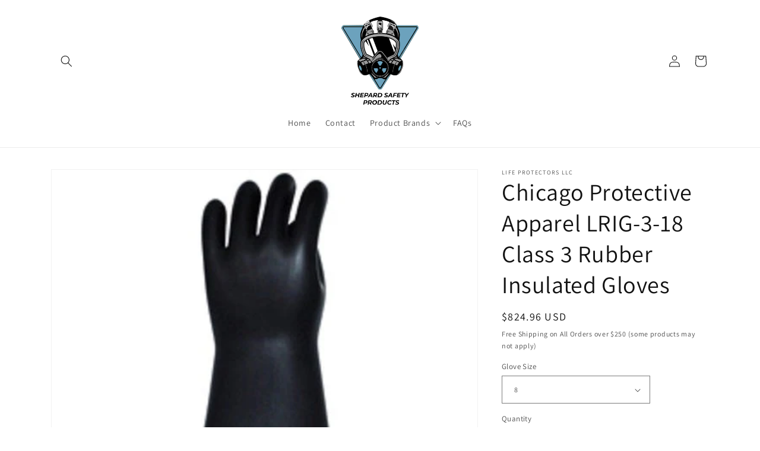

--- FILE ---
content_type: text/html; charset=utf-8
request_url: https://shepardsafetyproducts.com/products/chicago-protective-apparel-lrig-3-18-class-3-rubber-insulated-gloves
body_size: 34474
content:
<!doctype html>
<html class="no-js" lang="en">
  <head>
    <meta charset="utf-8">
    <meta http-equiv="X-UA-Compatible" content="IE=edge">
    <meta name="viewport" content="width=device-width,initial-scale=1">
    <meta name="theme-color" content="">
    <link rel="canonical" href="https://shepardsafetyproducts.com/products/chicago-protective-apparel-lrig-3-18-class-3-rubber-insulated-gloves">
    <link rel="preconnect" href="https://cdn.shopify.com" crossorigin><link rel="preconnect" href="https://fonts.shopifycdn.com" crossorigin><title>
      Chicago Protective Apparel LRIG-3-18 Class 3 Rubber Insulated Gloves
 &ndash; Shepard Safety Products</title>

    
      <meta name="description" content="Chicago Protective Apparel LRIG-3-18 Class 3 Rubber Insulated Gloves Available in black or in contrasting two-color combinations. Available in black or in contrasting two-color combinations. A straight cuff is standard on 14&quot;, 16&quot; and 18&quot; gloves. Proof Test Voltage AC/DC: 30,000/60,000 Max Use Voltage AC/DC (when worn with leather protectors): 26,500/39,750">
    

    

<meta property="og:site_name" content="Shepard Safety Products">
<meta property="og:url" content="https://shepardsafetyproducts.com/products/chicago-protective-apparel-lrig-3-18-class-3-rubber-insulated-gloves">
<meta property="og:title" content="Chicago Protective Apparel LRIG-3-18 Class 3 Rubber Insulated Gloves">
<meta property="og:type" content="product">
<meta property="og:description" content="Chicago Protective Apparel LRIG-3-18 Class 3 Rubber Insulated Gloves Available in black or in contrasting two-color combinations. Available in black or in contrasting two-color combinations. A straight cuff is standard on 14&quot;, 16&quot; and 18&quot; gloves. Proof Test Voltage AC/DC: 30,000/60,000 Max Use Voltage AC/DC (when worn with leather protectors): 26,500/39,750"><meta property="og:image" content="http://shepardsafetyproducts.com/cdn/shop/products/CPALRIG-3-16_17ca0101-fcc9-4966-8b1e-cc0e78a51ebb.jpg?v=1685000525">
  <meta property="og:image:secure_url" content="https://shepardsafetyproducts.com/cdn/shop/products/CPALRIG-3-16_17ca0101-fcc9-4966-8b1e-cc0e78a51ebb.jpg?v=1685000525">
  <meta property="og:image:width" content="500">
  <meta property="og:image:height" content="500"><meta property="og:price:amount" content="824.96">
  <meta property="og:price:currency" content="USD"><meta name="twitter:card" content="summary_large_image">
<meta name="twitter:title" content="Chicago Protective Apparel LRIG-3-18 Class 3 Rubber Insulated Gloves">
<meta name="twitter:description" content="Chicago Protective Apparel LRIG-3-18 Class 3 Rubber Insulated Gloves Available in black or in contrasting two-color combinations. Available in black or in contrasting two-color combinations. A straight cuff is standard on 14&quot;, 16&quot; and 18&quot; gloves. Proof Test Voltage AC/DC: 30,000/60,000 Max Use Voltage AC/DC (when worn with leather protectors): 26,500/39,750">


    <script src="//shepardsafetyproducts.com/cdn/shop/t/1/assets/global.js?v=149496944046504657681669801221" defer="defer"></script>
    <script>window.performance && window.performance.mark && window.performance.mark('shopify.content_for_header.start');</script><meta name="google-site-verification" content="jCLStFWFh6sDUd9Grfo1Ok2hdILwi_oJvyO5lewScUw">
<meta id="shopify-digital-wallet" name="shopify-digital-wallet" content="/68931322159/digital_wallets/dialog">
<meta name="shopify-checkout-api-token" content="f37a5047ee75b6a8e11293a4ef7a57d2">
<link rel="alternate" type="application/json+oembed" href="https://shepardsafetyproducts.com/products/chicago-protective-apparel-lrig-3-18-class-3-rubber-insulated-gloves.oembed">
<script async="async" src="/checkouts/internal/preloads.js?locale=en-US"></script>
<script id="apple-pay-shop-capabilities" type="application/json">{"shopId":68931322159,"countryCode":"US","currencyCode":"USD","merchantCapabilities":["supports3DS"],"merchantId":"gid:\/\/shopify\/Shop\/68931322159","merchantName":"Shepard Safety Products","requiredBillingContactFields":["postalAddress","email"],"requiredShippingContactFields":["postalAddress","email"],"shippingType":"shipping","supportedNetworks":["visa","masterCard","amex","discover","elo","jcb"],"total":{"type":"pending","label":"Shepard Safety Products","amount":"1.00"},"shopifyPaymentsEnabled":true,"supportsSubscriptions":true}</script>
<script id="shopify-features" type="application/json">{"accessToken":"f37a5047ee75b6a8e11293a4ef7a57d2","betas":["rich-media-storefront-analytics"],"domain":"shepardsafetyproducts.com","predictiveSearch":true,"shopId":68931322159,"locale":"en"}</script>
<script>var Shopify = Shopify || {};
Shopify.shop = "shepard-safety-products.myshopify.com";
Shopify.locale = "en";
Shopify.currency = {"active":"USD","rate":"1.0"};
Shopify.country = "US";
Shopify.theme = {"name":"Dawn","id":139020108079,"schema_name":"Dawn","schema_version":"7.0.1","theme_store_id":887,"role":"main"};
Shopify.theme.handle = "null";
Shopify.theme.style = {"id":null,"handle":null};
Shopify.cdnHost = "shepardsafetyproducts.com/cdn";
Shopify.routes = Shopify.routes || {};
Shopify.routes.root = "/";</script>
<script type="module">!function(o){(o.Shopify=o.Shopify||{}).modules=!0}(window);</script>
<script>!function(o){function n(){var o=[];function n(){o.push(Array.prototype.slice.apply(arguments))}return n.q=o,n}var t=o.Shopify=o.Shopify||{};t.loadFeatures=n(),t.autoloadFeatures=n()}(window);</script>
<script id="shop-js-analytics" type="application/json">{"pageType":"product"}</script>
<script defer="defer" async type="module" src="//shepardsafetyproducts.com/cdn/shopifycloud/shop-js/modules/v2/client.init-shop-cart-sync_BdyHc3Nr.en.esm.js"></script>
<script defer="defer" async type="module" src="//shepardsafetyproducts.com/cdn/shopifycloud/shop-js/modules/v2/chunk.common_Daul8nwZ.esm.js"></script>
<script type="module">
  await import("//shepardsafetyproducts.com/cdn/shopifycloud/shop-js/modules/v2/client.init-shop-cart-sync_BdyHc3Nr.en.esm.js");
await import("//shepardsafetyproducts.com/cdn/shopifycloud/shop-js/modules/v2/chunk.common_Daul8nwZ.esm.js");

  window.Shopify.SignInWithShop?.initShopCartSync?.({"fedCMEnabled":true,"windoidEnabled":true});

</script>
<script id="__st">var __st={"a":68931322159,"offset":-25200,"reqid":"acaf6107-3565-4246-be4d-0caf417c74fe-1768961280","pageurl":"shepardsafetyproducts.com\/products\/chicago-protective-apparel-lrig-3-18-class-3-rubber-insulated-gloves","u":"dd33c2cb5caa","p":"product","rtyp":"product","rid":8321532952879};</script>
<script>window.ShopifyPaypalV4VisibilityTracking = true;</script>
<script id="captcha-bootstrap">!function(){'use strict';const t='contact',e='account',n='new_comment',o=[[t,t],['blogs',n],['comments',n],[t,'customer']],c=[[e,'customer_login'],[e,'guest_login'],[e,'recover_customer_password'],[e,'create_customer']],r=t=>t.map((([t,e])=>`form[action*='/${t}']:not([data-nocaptcha='true']) input[name='form_type'][value='${e}']`)).join(','),a=t=>()=>t?[...document.querySelectorAll(t)].map((t=>t.form)):[];function s(){const t=[...o],e=r(t);return a(e)}const i='password',u='form_key',d=['recaptcha-v3-token','g-recaptcha-response','h-captcha-response',i],f=()=>{try{return window.sessionStorage}catch{return}},m='__shopify_v',_=t=>t.elements[u];function p(t,e,n=!1){try{const o=window.sessionStorage,c=JSON.parse(o.getItem(e)),{data:r}=function(t){const{data:e,action:n}=t;return t[m]||n?{data:e,action:n}:{data:t,action:n}}(c);for(const[e,n]of Object.entries(r))t.elements[e]&&(t.elements[e].value=n);n&&o.removeItem(e)}catch(o){console.error('form repopulation failed',{error:o})}}const l='form_type',E='cptcha';function T(t){t.dataset[E]=!0}const w=window,h=w.document,L='Shopify',v='ce_forms',y='captcha';let A=!1;((t,e)=>{const n=(g='f06e6c50-85a8-45c8-87d0-21a2b65856fe',I='https://cdn.shopify.com/shopifycloud/storefront-forms-hcaptcha/ce_storefront_forms_captcha_hcaptcha.v1.5.2.iife.js',D={infoText:'Protected by hCaptcha',privacyText:'Privacy',termsText:'Terms'},(t,e,n)=>{const o=w[L][v],c=o.bindForm;if(c)return c(t,g,e,D).then(n);var r;o.q.push([[t,g,e,D],n]),r=I,A||(h.body.append(Object.assign(h.createElement('script'),{id:'captcha-provider',async:!0,src:r})),A=!0)});var g,I,D;w[L]=w[L]||{},w[L][v]=w[L][v]||{},w[L][v].q=[],w[L][y]=w[L][y]||{},w[L][y].protect=function(t,e){n(t,void 0,e),T(t)},Object.freeze(w[L][y]),function(t,e,n,w,h,L){const[v,y,A,g]=function(t,e,n){const i=e?o:[],u=t?c:[],d=[...i,...u],f=r(d),m=r(i),_=r(d.filter((([t,e])=>n.includes(e))));return[a(f),a(m),a(_),s()]}(w,h,L),I=t=>{const e=t.target;return e instanceof HTMLFormElement?e:e&&e.form},D=t=>v().includes(t);t.addEventListener('submit',(t=>{const e=I(t);if(!e)return;const n=D(e)&&!e.dataset.hcaptchaBound&&!e.dataset.recaptchaBound,o=_(e),c=g().includes(e)&&(!o||!o.value);(n||c)&&t.preventDefault(),c&&!n&&(function(t){try{if(!f())return;!function(t){const e=f();if(!e)return;const n=_(t);if(!n)return;const o=n.value;o&&e.removeItem(o)}(t);const e=Array.from(Array(32),(()=>Math.random().toString(36)[2])).join('');!function(t,e){_(t)||t.append(Object.assign(document.createElement('input'),{type:'hidden',name:u})),t.elements[u].value=e}(t,e),function(t,e){const n=f();if(!n)return;const o=[...t.querySelectorAll(`input[type='${i}']`)].map((({name:t})=>t)),c=[...d,...o],r={};for(const[a,s]of new FormData(t).entries())c.includes(a)||(r[a]=s);n.setItem(e,JSON.stringify({[m]:1,action:t.action,data:r}))}(t,e)}catch(e){console.error('failed to persist form',e)}}(e),e.submit())}));const S=(t,e)=>{t&&!t.dataset[E]&&(n(t,e.some((e=>e===t))),T(t))};for(const o of['focusin','change'])t.addEventListener(o,(t=>{const e=I(t);D(e)&&S(e,y())}));const B=e.get('form_key'),M=e.get(l),P=B&&M;t.addEventListener('DOMContentLoaded',(()=>{const t=y();if(P)for(const e of t)e.elements[l].value===M&&p(e,B);[...new Set([...A(),...v().filter((t=>'true'===t.dataset.shopifyCaptcha))])].forEach((e=>S(e,t)))}))}(h,new URLSearchParams(w.location.search),n,t,e,['guest_login'])})(!0,!0)}();</script>
<script integrity="sha256-4kQ18oKyAcykRKYeNunJcIwy7WH5gtpwJnB7kiuLZ1E=" data-source-attribution="shopify.loadfeatures" defer="defer" src="//shepardsafetyproducts.com/cdn/shopifycloud/storefront/assets/storefront/load_feature-a0a9edcb.js" crossorigin="anonymous"></script>
<script data-source-attribution="shopify.dynamic_checkout.dynamic.init">var Shopify=Shopify||{};Shopify.PaymentButton=Shopify.PaymentButton||{isStorefrontPortableWallets:!0,init:function(){window.Shopify.PaymentButton.init=function(){};var t=document.createElement("script");t.src="https://shepardsafetyproducts.com/cdn/shopifycloud/portable-wallets/latest/portable-wallets.en.js",t.type="module",document.head.appendChild(t)}};
</script>
<script data-source-attribution="shopify.dynamic_checkout.buyer_consent">
  function portableWalletsHideBuyerConsent(e){var t=document.getElementById("shopify-buyer-consent"),n=document.getElementById("shopify-subscription-policy-button");t&&n&&(t.classList.add("hidden"),t.setAttribute("aria-hidden","true"),n.removeEventListener("click",e))}function portableWalletsShowBuyerConsent(e){var t=document.getElementById("shopify-buyer-consent"),n=document.getElementById("shopify-subscription-policy-button");t&&n&&(t.classList.remove("hidden"),t.removeAttribute("aria-hidden"),n.addEventListener("click",e))}window.Shopify?.PaymentButton&&(window.Shopify.PaymentButton.hideBuyerConsent=portableWalletsHideBuyerConsent,window.Shopify.PaymentButton.showBuyerConsent=portableWalletsShowBuyerConsent);
</script>
<script>
  function portableWalletsCleanup(e){e&&e.src&&console.error("Failed to load portable wallets script "+e.src);var t=document.querySelectorAll("shopify-accelerated-checkout .shopify-payment-button__skeleton, shopify-accelerated-checkout-cart .wallet-cart-button__skeleton"),e=document.getElementById("shopify-buyer-consent");for(let e=0;e<t.length;e++)t[e].remove();e&&e.remove()}function portableWalletsNotLoadedAsModule(e){e instanceof ErrorEvent&&"string"==typeof e.message&&e.message.includes("import.meta")&&"string"==typeof e.filename&&e.filename.includes("portable-wallets")&&(window.removeEventListener("error",portableWalletsNotLoadedAsModule),window.Shopify.PaymentButton.failedToLoad=e,"loading"===document.readyState?document.addEventListener("DOMContentLoaded",window.Shopify.PaymentButton.init):window.Shopify.PaymentButton.init())}window.addEventListener("error",portableWalletsNotLoadedAsModule);
</script>

<script type="module" src="https://shepardsafetyproducts.com/cdn/shopifycloud/portable-wallets/latest/portable-wallets.en.js" onError="portableWalletsCleanup(this)" crossorigin="anonymous"></script>
<script nomodule>
  document.addEventListener("DOMContentLoaded", portableWalletsCleanup);
</script>

<link id="shopify-accelerated-checkout-styles" rel="stylesheet" media="screen" href="https://shepardsafetyproducts.com/cdn/shopifycloud/portable-wallets/latest/accelerated-checkout-backwards-compat.css" crossorigin="anonymous">
<style id="shopify-accelerated-checkout-cart">
        #shopify-buyer-consent {
  margin-top: 1em;
  display: inline-block;
  width: 100%;
}

#shopify-buyer-consent.hidden {
  display: none;
}

#shopify-subscription-policy-button {
  background: none;
  border: none;
  padding: 0;
  text-decoration: underline;
  font-size: inherit;
  cursor: pointer;
}

#shopify-subscription-policy-button::before {
  box-shadow: none;
}

      </style>
<script id="sections-script" data-sections="header,footer" defer="defer" src="//shepardsafetyproducts.com/cdn/shop/t/1/compiled_assets/scripts.js?v=358"></script>
<script>window.performance && window.performance.mark && window.performance.mark('shopify.content_for_header.end');</script>


    <style data-shopify>
      @font-face {
  font-family: Assistant;
  font-weight: 400;
  font-style: normal;
  font-display: swap;
  src: url("//shepardsafetyproducts.com/cdn/fonts/assistant/assistant_n4.9120912a469cad1cc292572851508ca49d12e768.woff2") format("woff2"),
       url("//shepardsafetyproducts.com/cdn/fonts/assistant/assistant_n4.6e9875ce64e0fefcd3f4446b7ec9036b3ddd2985.woff") format("woff");
}

      @font-face {
  font-family: Assistant;
  font-weight: 700;
  font-style: normal;
  font-display: swap;
  src: url("//shepardsafetyproducts.com/cdn/fonts/assistant/assistant_n7.bf44452348ec8b8efa3aa3068825305886b1c83c.woff2") format("woff2"),
       url("//shepardsafetyproducts.com/cdn/fonts/assistant/assistant_n7.0c887fee83f6b3bda822f1150b912c72da0f7b64.woff") format("woff");
}

      
      
      @font-face {
  font-family: Assistant;
  font-weight: 400;
  font-style: normal;
  font-display: swap;
  src: url("//shepardsafetyproducts.com/cdn/fonts/assistant/assistant_n4.9120912a469cad1cc292572851508ca49d12e768.woff2") format("woff2"),
       url("//shepardsafetyproducts.com/cdn/fonts/assistant/assistant_n4.6e9875ce64e0fefcd3f4446b7ec9036b3ddd2985.woff") format("woff");
}


      :root {
        --font-body-family: Assistant, sans-serif;
        --font-body-style: normal;
        --font-body-weight: 400;
        --font-body-weight-bold: 700;

        --font-heading-family: Assistant, sans-serif;
        --font-heading-style: normal;
        --font-heading-weight: 400;

        --font-body-scale: 1.0;
        --font-heading-scale: 1.0;

        --color-base-text: 18, 18, 18;
        --color-shadow: 18, 18, 18;
        --color-base-background-1: 255, 255, 255;
        --color-base-background-2: 243, 243, 243;
        --color-base-solid-button-labels: 255, 255, 255;
        --color-base-outline-button-labels: 18, 18, 18;
        --color-base-accent-1: 18, 18, 18;
        --color-base-accent-2: 112, 136, 230;
        --payment-terms-background-color: #ffffff;

        --gradient-base-background-1: #ffffff;
        --gradient-base-background-2: #f3f3f3;
        --gradient-base-accent-1: #121212;
        --gradient-base-accent-2: #7088e6;

        --media-padding: px;
        --media-border-opacity: 0.05;
        --media-border-width: 1px;
        --media-radius: 0px;
        --media-shadow-opacity: 0.0;
        --media-shadow-horizontal-offset: 0px;
        --media-shadow-vertical-offset: 4px;
        --media-shadow-blur-radius: 5px;
        --media-shadow-visible: 0;

        --page-width: 120rem;
        --page-width-margin: 0rem;

        --product-card-image-padding: 0.0rem;
        --product-card-corner-radius: 0.0rem;
        --product-card-text-alignment: left;
        --product-card-border-width: 0.0rem;
        --product-card-border-opacity: 0.1;
        --product-card-shadow-opacity: 0.0;
        --product-card-shadow-visible: 0;
        --product-card-shadow-horizontal-offset: 0.0rem;
        --product-card-shadow-vertical-offset: 0.4rem;
        --product-card-shadow-blur-radius: 0.5rem;

        --collection-card-image-padding: 0.0rem;
        --collection-card-corner-radius: 0.0rem;
        --collection-card-text-alignment: left;
        --collection-card-border-width: 0.0rem;
        --collection-card-border-opacity: 0.1;
        --collection-card-shadow-opacity: 0.0;
        --collection-card-shadow-visible: 0;
        --collection-card-shadow-horizontal-offset: 0.0rem;
        --collection-card-shadow-vertical-offset: 0.4rem;
        --collection-card-shadow-blur-radius: 0.5rem;

        --blog-card-image-padding: 0.0rem;
        --blog-card-corner-radius: 0.0rem;
        --blog-card-text-alignment: left;
        --blog-card-border-width: 0.0rem;
        --blog-card-border-opacity: 0.1;
        --blog-card-shadow-opacity: 0.0;
        --blog-card-shadow-visible: 0;
        --blog-card-shadow-horizontal-offset: 0.0rem;
        --blog-card-shadow-vertical-offset: 0.4rem;
        --blog-card-shadow-blur-radius: 0.5rem;

        --badge-corner-radius: 4.0rem;

        --popup-border-width: 1px;
        --popup-border-opacity: 0.1;
        --popup-corner-radius: 0px;
        --popup-shadow-opacity: 0.0;
        --popup-shadow-horizontal-offset: 0px;
        --popup-shadow-vertical-offset: 4px;
        --popup-shadow-blur-radius: 5px;

        --drawer-border-width: 1px;
        --drawer-border-opacity: 0.1;
        --drawer-shadow-opacity: 0.0;
        --drawer-shadow-horizontal-offset: 0px;
        --drawer-shadow-vertical-offset: 4px;
        --drawer-shadow-blur-radius: 5px;

        --spacing-sections-desktop: 0px;
        --spacing-sections-mobile: 0px;

        --grid-desktop-vertical-spacing: 8px;
        --grid-desktop-horizontal-spacing: 8px;
        --grid-mobile-vertical-spacing: 4px;
        --grid-mobile-horizontal-spacing: 4px;

        --text-boxes-border-opacity: 0.1;
        --text-boxes-border-width: 0px;
        --text-boxes-radius: 0px;
        --text-boxes-shadow-opacity: 0.0;
        --text-boxes-shadow-visible: 0;
        --text-boxes-shadow-horizontal-offset: 0px;
        --text-boxes-shadow-vertical-offset: 4px;
        --text-boxes-shadow-blur-radius: 5px;

        --buttons-radius: 0px;
        --buttons-radius-outset: 0px;
        --buttons-border-width: 1px;
        --buttons-border-opacity: 1.0;
        --buttons-shadow-opacity: 0.0;
        --buttons-shadow-visible: 0;
        --buttons-shadow-horizontal-offset: 0px;
        --buttons-shadow-vertical-offset: 4px;
        --buttons-shadow-blur-radius: 5px;
        --buttons-border-offset: 0px;

        --inputs-radius: 0px;
        --inputs-border-width: 1px;
        --inputs-border-opacity: 0.55;
        --inputs-shadow-opacity: 0.0;
        --inputs-shadow-horizontal-offset: 0px;
        --inputs-margin-offset: 0px;
        --inputs-shadow-vertical-offset: 4px;
        --inputs-shadow-blur-radius: 5px;
        --inputs-radius-outset: 0px;

        --variant-pills-radius: 40px;
        --variant-pills-border-width: 1px;
        --variant-pills-border-opacity: 0.55;
        --variant-pills-shadow-opacity: 0.0;
        --variant-pills-shadow-horizontal-offset: 0px;
        --variant-pills-shadow-vertical-offset: 4px;
        --variant-pills-shadow-blur-radius: 5px;
      }

      *,
      *::before,
      *::after {
        box-sizing: inherit;
      }

      html {
        box-sizing: border-box;
        font-size: calc(var(--font-body-scale) * 62.5%);
        height: 100%;
      }

      body {
        display: grid;
        grid-template-rows: auto auto 1fr auto;
        grid-template-columns: 100%;
        min-height: 100%;
        margin: 0;
        font-size: 1.5rem;
        letter-spacing: 0.06rem;
        line-height: calc(1 + 0.8 / var(--font-body-scale));
        font-family: var(--font-body-family);
        font-style: var(--font-body-style);
        font-weight: var(--font-body-weight);
      }

      @media screen and (min-width: 750px) {
        body {
          font-size: 1.6rem;
        }
      }
    </style>

    <link href="//shepardsafetyproducts.com/cdn/shop/t/1/assets/base.css?v=88290808517547527771669801239" rel="stylesheet" type="text/css" media="all" />
<link rel="preload" as="font" href="//shepardsafetyproducts.com/cdn/fonts/assistant/assistant_n4.9120912a469cad1cc292572851508ca49d12e768.woff2" type="font/woff2" crossorigin><link rel="preload" as="font" href="//shepardsafetyproducts.com/cdn/fonts/assistant/assistant_n4.9120912a469cad1cc292572851508ca49d12e768.woff2" type="font/woff2" crossorigin><link rel="stylesheet" href="//shepardsafetyproducts.com/cdn/shop/t/1/assets/component-predictive-search.css?v=83512081251802922551669801216" media="print" onload="this.media='all'"><script>document.documentElement.className = document.documentElement.className.replace('no-js', 'js');
    if (Shopify.designMode) {
      document.documentElement.classList.add('shopify-design-mode');
    }
    </script>
  

<script>
document.addEventListener("DOMContentLoaded", function () {

  const isAppEnabled = document.querySelector('meta[name="ai-speed-optimization-app-enabled"]');
 
  if (isAppEnabled) {
   
    if (typeof runMyAppFunction === "function") {
      runMyAppFunction();
    }
  } else {
    // Meta tag missing → do nothing
  }
});
</script>
 
 

<script>
function runMyAppFunction() {

} 

<script type="text/javascript">var flspdx = new Worker("data:text/javascript;base64," + btoa('onmessage=function(e){var t=new Request("https://cdn.shopify.com/s/files/1/0555/4726/5114/files/wrk.js?shop=https://shepardsafetyproducts.com",{redirect:"follow"});fetch(t).then(e=>e.text()).then(e=>{postMessage(e)})};'));flspdx.onmessage = function (t) {var e = document.createElement("script");e.type = "text/javascript", e.textContent = t.data, document.head.appendChild(e)}, flspdx.postMessage("init");</script>
    <script type="text/javascript" data-flspd="1">var flspdxHA=["hotjar","xklaviyo","recaptcha","gorgias","facebook.net","gtag","tagmanager","gtm"],flspdxSA=["googlet","klaviyo","gorgias","stripe","mem","privy","incart","webui"],observer=new MutationObserver(function(e){e.forEach(function(e){e.addedNodes.forEach(function(e){if("SCRIPT"===e.tagName&&1===e.nodeType)if(e.innerHTML.includes("asyncLoad")||"analytics"===e.className)e.type="text/flspdscript";else{for(var t=0;t<flspdxSA.length;t++)if(e.src.includes(flspdxSA[t]))return void(e.type="text/flspdscript");for(var r=0;r<flspdxHA.length;r++)if(e.innerHTML.includes(flspdxHA[r]))return void(e.type="text/flspdscript")}})})}),ua=navigator.userAgent.toLowerCase();ua.match(new RegExp("chrome|firefox"))&&-1===window.location.href.indexOf("no-optimization")&&observer.observe(document.documentElement,{childList:!0,subtree:!0});</script>   
 
<script src="https://cdn.shopify.com/s/files/1/0555/4726/5114/files/pspd.js?shop=https://shepardsafetyproducts.com"></script>

</script>

<!-- BEGIN app block: shopify://apps/ai-page-speed-optimizer/blocks/star_rating/d288ea00-3a4a-4224-89e5-68a7a0e87247 --><meta name="ai-speed-optimization-app-enabled" content="true">




<script type="text/javascript">var foldtech = new Worker("data:text/javascript;base64," + btoa('onmessage=function(e){var t=new Request("https://cdn.shopify.com/s/files/1/0555/4726/5114/files/wrk.js?shop=https://shepardsafetyproducts.com",{redirect:"follow"});fetch(t).then(e=>e.text()).then(e=>{postMessage(e)})};'));foldtech.onmessage = function (t) {var e = document.createElement("script");e.type = "text/javascript", e.textContent = t.data, document.head.appendChild(e)}, foldtech.postMessage("init");</script>
    <script type="text/javascript" data-flspd="1">var foldtechHA=["hotjar","xklaviyo","recaptcha","gorgias","facebook.net","gtag","tagmanager","gtm"],foldtechSA=["googlet","klaviyo","gorgias","stripe","mem","privy","incart","webui"],observer=new MutationObserver(function(e){e.forEach(function(e){e.addedNodes.forEach(function(e){if("SCRIPT"===e.tagName&&1===e.nodeType)if(e.innerHTML.includes("asyncLoad")||"analytics"===e.className)e.type="text/flspdscript";else{for(var t=0;t<foldtechSA.length;t++)if(e.src.includes(foldtechSA[t]))return void(e.type="text/flspdscript");for(var r=0;r<foldtechHA.length;r++)if(e.innerHTML.includes(foldtechHA[r]))return void(e.type="text/flspdscript")}})})}),ua=navigator.userAgent.toLowerCase();ua.match(new RegExp("chrome|firefox"))&&-1===window.location.href.indexOf("no-optimization")&&observer.observe(document.documentElement,{childList:!0,subtree:!0});</script>
        
<script src="https://cdn.shopify.com/s/files/1/0555/4726/5114/files/pspd.js?shop=https://shepardsafetyproducts.com"></script>


<!-- END app block --><script src="https://cdn.shopify.com/extensions/e8878072-2f6b-4e89-8082-94b04320908d/inbox-1254/assets/inbox-chat-loader.js" type="text/javascript" defer="defer"></script>
<link href="https://monorail-edge.shopifysvc.com" rel="dns-prefetch">
<script>(function(){if ("sendBeacon" in navigator && "performance" in window) {try {var session_token_from_headers = performance.getEntriesByType('navigation')[0].serverTiming.find(x => x.name == '_s').description;} catch {var session_token_from_headers = undefined;}var session_cookie_matches = document.cookie.match(/_shopify_s=([^;]*)/);var session_token_from_cookie = session_cookie_matches && session_cookie_matches.length === 2 ? session_cookie_matches[1] : "";var session_token = session_token_from_headers || session_token_from_cookie || "";function handle_abandonment_event(e) {var entries = performance.getEntries().filter(function(entry) {return /monorail-edge.shopifysvc.com/.test(entry.name);});if (!window.abandonment_tracked && entries.length === 0) {window.abandonment_tracked = true;var currentMs = Date.now();var navigation_start = performance.timing.navigationStart;var payload = {shop_id: 68931322159,url: window.location.href,navigation_start,duration: currentMs - navigation_start,session_token,page_type: "product"};window.navigator.sendBeacon("https://monorail-edge.shopifysvc.com/v1/produce", JSON.stringify({schema_id: "online_store_buyer_site_abandonment/1.1",payload: payload,metadata: {event_created_at_ms: currentMs,event_sent_at_ms: currentMs}}));}}window.addEventListener('pagehide', handle_abandonment_event);}}());</script>
<script id="web-pixels-manager-setup">(function e(e,d,r,n,o){if(void 0===o&&(o={}),!Boolean(null===(a=null===(i=window.Shopify)||void 0===i?void 0:i.analytics)||void 0===a?void 0:a.replayQueue)){var i,a;window.Shopify=window.Shopify||{};var t=window.Shopify;t.analytics=t.analytics||{};var s=t.analytics;s.replayQueue=[],s.publish=function(e,d,r){return s.replayQueue.push([e,d,r]),!0};try{self.performance.mark("wpm:start")}catch(e){}var l=function(){var e={modern:/Edge?\/(1{2}[4-9]|1[2-9]\d|[2-9]\d{2}|\d{4,})\.\d+(\.\d+|)|Firefox\/(1{2}[4-9]|1[2-9]\d|[2-9]\d{2}|\d{4,})\.\d+(\.\d+|)|Chrom(ium|e)\/(9{2}|\d{3,})\.\d+(\.\d+|)|(Maci|X1{2}).+ Version\/(15\.\d+|(1[6-9]|[2-9]\d|\d{3,})\.\d+)([,.]\d+|)( \(\w+\)|)( Mobile\/\w+|) Safari\/|Chrome.+OPR\/(9{2}|\d{3,})\.\d+\.\d+|(CPU[ +]OS|iPhone[ +]OS|CPU[ +]iPhone|CPU IPhone OS|CPU iPad OS)[ +]+(15[._]\d+|(1[6-9]|[2-9]\d|\d{3,})[._]\d+)([._]\d+|)|Android:?[ /-](13[3-9]|1[4-9]\d|[2-9]\d{2}|\d{4,})(\.\d+|)(\.\d+|)|Android.+Firefox\/(13[5-9]|1[4-9]\d|[2-9]\d{2}|\d{4,})\.\d+(\.\d+|)|Android.+Chrom(ium|e)\/(13[3-9]|1[4-9]\d|[2-9]\d{2}|\d{4,})\.\d+(\.\d+|)|SamsungBrowser\/([2-9]\d|\d{3,})\.\d+/,legacy:/Edge?\/(1[6-9]|[2-9]\d|\d{3,})\.\d+(\.\d+|)|Firefox\/(5[4-9]|[6-9]\d|\d{3,})\.\d+(\.\d+|)|Chrom(ium|e)\/(5[1-9]|[6-9]\d|\d{3,})\.\d+(\.\d+|)([\d.]+$|.*Safari\/(?![\d.]+ Edge\/[\d.]+$))|(Maci|X1{2}).+ Version\/(10\.\d+|(1[1-9]|[2-9]\d|\d{3,})\.\d+)([,.]\d+|)( \(\w+\)|)( Mobile\/\w+|) Safari\/|Chrome.+OPR\/(3[89]|[4-9]\d|\d{3,})\.\d+\.\d+|(CPU[ +]OS|iPhone[ +]OS|CPU[ +]iPhone|CPU IPhone OS|CPU iPad OS)[ +]+(10[._]\d+|(1[1-9]|[2-9]\d|\d{3,})[._]\d+)([._]\d+|)|Android:?[ /-](13[3-9]|1[4-9]\d|[2-9]\d{2}|\d{4,})(\.\d+|)(\.\d+|)|Mobile Safari.+OPR\/([89]\d|\d{3,})\.\d+\.\d+|Android.+Firefox\/(13[5-9]|1[4-9]\d|[2-9]\d{2}|\d{4,})\.\d+(\.\d+|)|Android.+Chrom(ium|e)\/(13[3-9]|1[4-9]\d|[2-9]\d{2}|\d{4,})\.\d+(\.\d+|)|Android.+(UC? ?Browser|UCWEB|U3)[ /]?(15\.([5-9]|\d{2,})|(1[6-9]|[2-9]\d|\d{3,})\.\d+)\.\d+|SamsungBrowser\/(5\.\d+|([6-9]|\d{2,})\.\d+)|Android.+MQ{2}Browser\/(14(\.(9|\d{2,})|)|(1[5-9]|[2-9]\d|\d{3,})(\.\d+|))(\.\d+|)|K[Aa][Ii]OS\/(3\.\d+|([4-9]|\d{2,})\.\d+)(\.\d+|)/},d=e.modern,r=e.legacy,n=navigator.userAgent;return n.match(d)?"modern":n.match(r)?"legacy":"unknown"}(),u="modern"===l?"modern":"legacy",c=(null!=n?n:{modern:"",legacy:""})[u],f=function(e){return[e.baseUrl,"/wpm","/b",e.hashVersion,"modern"===e.buildTarget?"m":"l",".js"].join("")}({baseUrl:d,hashVersion:r,buildTarget:u}),m=function(e){var d=e.version,r=e.bundleTarget,n=e.surface,o=e.pageUrl,i=e.monorailEndpoint;return{emit:function(e){var a=e.status,t=e.errorMsg,s=(new Date).getTime(),l=JSON.stringify({metadata:{event_sent_at_ms:s},events:[{schema_id:"web_pixels_manager_load/3.1",payload:{version:d,bundle_target:r,page_url:o,status:a,surface:n,error_msg:t},metadata:{event_created_at_ms:s}}]});if(!i)return console&&console.warn&&console.warn("[Web Pixels Manager] No Monorail endpoint provided, skipping logging."),!1;try{return self.navigator.sendBeacon.bind(self.navigator)(i,l)}catch(e){}var u=new XMLHttpRequest;try{return u.open("POST",i,!0),u.setRequestHeader("Content-Type","text/plain"),u.send(l),!0}catch(e){return console&&console.warn&&console.warn("[Web Pixels Manager] Got an unhandled error while logging to Monorail."),!1}}}}({version:r,bundleTarget:l,surface:e.surface,pageUrl:self.location.href,monorailEndpoint:e.monorailEndpoint});try{o.browserTarget=l,function(e){var d=e.src,r=e.async,n=void 0===r||r,o=e.onload,i=e.onerror,a=e.sri,t=e.scriptDataAttributes,s=void 0===t?{}:t,l=document.createElement("script"),u=document.querySelector("head"),c=document.querySelector("body");if(l.async=n,l.src=d,a&&(l.integrity=a,l.crossOrigin="anonymous"),s)for(var f in s)if(Object.prototype.hasOwnProperty.call(s,f))try{l.dataset[f]=s[f]}catch(e){}if(o&&l.addEventListener("load",o),i&&l.addEventListener("error",i),u)u.appendChild(l);else{if(!c)throw new Error("Did not find a head or body element to append the script");c.appendChild(l)}}({src:f,async:!0,onload:function(){if(!function(){var e,d;return Boolean(null===(d=null===(e=window.Shopify)||void 0===e?void 0:e.analytics)||void 0===d?void 0:d.initialized)}()){var d=window.webPixelsManager.init(e)||void 0;if(d){var r=window.Shopify.analytics;r.replayQueue.forEach((function(e){var r=e[0],n=e[1],o=e[2];d.publishCustomEvent(r,n,o)})),r.replayQueue=[],r.publish=d.publishCustomEvent,r.visitor=d.visitor,r.initialized=!0}}},onerror:function(){return m.emit({status:"failed",errorMsg:"".concat(f," has failed to load")})},sri:function(e){var d=/^sha384-[A-Za-z0-9+/=]+$/;return"string"==typeof e&&d.test(e)}(c)?c:"",scriptDataAttributes:o}),m.emit({status:"loading"})}catch(e){m.emit({status:"failed",errorMsg:(null==e?void 0:e.message)||"Unknown error"})}}})({shopId: 68931322159,storefrontBaseUrl: "https://shepardsafetyproducts.com",extensionsBaseUrl: "https://extensions.shopifycdn.com/cdn/shopifycloud/web-pixels-manager",monorailEndpoint: "https://monorail-edge.shopifysvc.com/unstable/produce_batch",surface: "storefront-renderer",enabledBetaFlags: ["2dca8a86"],webPixelsConfigList: [{"id":"1246069039","configuration":"{\"config\":\"{\\\"google_tag_ids\\\":[\\\"GT-K5QV53W6\\\"],\\\"target_country\\\":\\\"US\\\",\\\"gtag_events\\\":[{\\\"type\\\":\\\"view_item\\\",\\\"action_label\\\":\\\"MC-KEC84KV0LS\\\"},{\\\"type\\\":\\\"purchase\\\",\\\"action_label\\\":\\\"MC-KEC84KV0LS\\\"},{\\\"type\\\":\\\"page_view\\\",\\\"action_label\\\":\\\"MC-KEC84KV0LS\\\"}],\\\"enable_monitoring_mode\\\":false}\"}","eventPayloadVersion":"v1","runtimeContext":"OPEN","scriptVersion":"b2a88bafab3e21179ed38636efcd8a93","type":"APP","apiClientId":1780363,"privacyPurposes":[],"dataSharingAdjustments":{"protectedCustomerApprovalScopes":["read_customer_address","read_customer_email","read_customer_name","read_customer_personal_data","read_customer_phone"]}},{"id":"shopify-app-pixel","configuration":"{}","eventPayloadVersion":"v1","runtimeContext":"STRICT","scriptVersion":"0450","apiClientId":"shopify-pixel","type":"APP","privacyPurposes":["ANALYTICS","MARKETING"]},{"id":"shopify-custom-pixel","eventPayloadVersion":"v1","runtimeContext":"LAX","scriptVersion":"0450","apiClientId":"shopify-pixel","type":"CUSTOM","privacyPurposes":["ANALYTICS","MARKETING"]}],isMerchantRequest: false,initData: {"shop":{"name":"Shepard Safety Products","paymentSettings":{"currencyCode":"USD"},"myshopifyDomain":"shepard-safety-products.myshopify.com","countryCode":"US","storefrontUrl":"https:\/\/shepardsafetyproducts.com"},"customer":null,"cart":null,"checkout":null,"productVariants":[{"price":{"amount":824.96,"currencyCode":"USD"},"product":{"title":"Chicago Protective Apparel LRIG-3-18 Class 3 Rubber Insulated Gloves","vendor":"Life Protectors LLC","id":"8321532952879","untranslatedTitle":"Chicago Protective Apparel LRIG-3-18 Class 3 Rubber Insulated Gloves","url":"\/products\/chicago-protective-apparel-lrig-3-18-class-3-rubber-insulated-gloves","type":""},"id":"45174946431279","image":{"src":"\/\/shepardsafetyproducts.com\/cdn\/shop\/products\/CPALRIG-3-16_17ca0101-fcc9-4966-8b1e-cc0e78a51ebb.jpg?v=1685000525"},"sku":"","title":"8","untranslatedTitle":"8"},{"price":{"amount":824.96,"currencyCode":"USD"},"product":{"title":"Chicago Protective Apparel LRIG-3-18 Class 3 Rubber Insulated Gloves","vendor":"Life Protectors LLC","id":"8321532952879","untranslatedTitle":"Chicago Protective Apparel LRIG-3-18 Class 3 Rubber Insulated Gloves","url":"\/products\/chicago-protective-apparel-lrig-3-18-class-3-rubber-insulated-gloves","type":""},"id":"45174946464047","image":{"src":"\/\/shepardsafetyproducts.com\/cdn\/shop\/products\/CPALRIG-3-16_17ca0101-fcc9-4966-8b1e-cc0e78a51ebb.jpg?v=1685000525"},"sku":"","title":"9","untranslatedTitle":"9"},{"price":{"amount":824.96,"currencyCode":"USD"},"product":{"title":"Chicago Protective Apparel LRIG-3-18 Class 3 Rubber Insulated Gloves","vendor":"Life Protectors LLC","id":"8321532952879","untranslatedTitle":"Chicago Protective Apparel LRIG-3-18 Class 3 Rubber Insulated Gloves","url":"\/products\/chicago-protective-apparel-lrig-3-18-class-3-rubber-insulated-gloves","type":""},"id":"45174946496815","image":{"src":"\/\/shepardsafetyproducts.com\/cdn\/shop\/products\/CPALRIG-3-16_17ca0101-fcc9-4966-8b1e-cc0e78a51ebb.jpg?v=1685000525"},"sku":"","title":"10","untranslatedTitle":"10"},{"price":{"amount":824.96,"currencyCode":"USD"},"product":{"title":"Chicago Protective Apparel LRIG-3-18 Class 3 Rubber Insulated Gloves","vendor":"Life Protectors LLC","id":"8321532952879","untranslatedTitle":"Chicago Protective Apparel LRIG-3-18 Class 3 Rubber Insulated Gloves","url":"\/products\/chicago-protective-apparel-lrig-3-18-class-3-rubber-insulated-gloves","type":""},"id":"45174946529583","image":{"src":"\/\/shepardsafetyproducts.com\/cdn\/shop\/products\/CPALRIG-3-16_17ca0101-fcc9-4966-8b1e-cc0e78a51ebb.jpg?v=1685000525"},"sku":"","title":"11","untranslatedTitle":"11"},{"price":{"amount":824.96,"currencyCode":"USD"},"product":{"title":"Chicago Protective Apparel LRIG-3-18 Class 3 Rubber Insulated Gloves","vendor":"Life Protectors LLC","id":"8321532952879","untranslatedTitle":"Chicago Protective Apparel LRIG-3-18 Class 3 Rubber Insulated Gloves","url":"\/products\/chicago-protective-apparel-lrig-3-18-class-3-rubber-insulated-gloves","type":""},"id":"45174946562351","image":{"src":"\/\/shepardsafetyproducts.com\/cdn\/shop\/products\/CPALRIG-3-16_17ca0101-fcc9-4966-8b1e-cc0e78a51ebb.jpg?v=1685000525"},"sku":"","title":"12","untranslatedTitle":"12"}],"purchasingCompany":null},},"https://shepardsafetyproducts.com/cdn","fcfee988w5aeb613cpc8e4bc33m6693e112",{"modern":"","legacy":""},{"shopId":"68931322159","storefrontBaseUrl":"https:\/\/shepardsafetyproducts.com","extensionBaseUrl":"https:\/\/extensions.shopifycdn.com\/cdn\/shopifycloud\/web-pixels-manager","surface":"storefront-renderer","enabledBetaFlags":"[\"2dca8a86\"]","isMerchantRequest":"false","hashVersion":"fcfee988w5aeb613cpc8e4bc33m6693e112","publish":"custom","events":"[[\"page_viewed\",{}],[\"product_viewed\",{\"productVariant\":{\"price\":{\"amount\":824.96,\"currencyCode\":\"USD\"},\"product\":{\"title\":\"Chicago Protective Apparel LRIG-3-18 Class 3 Rubber Insulated Gloves\",\"vendor\":\"Life Protectors LLC\",\"id\":\"8321532952879\",\"untranslatedTitle\":\"Chicago Protective Apparel LRIG-3-18 Class 3 Rubber Insulated Gloves\",\"url\":\"\/products\/chicago-protective-apparel-lrig-3-18-class-3-rubber-insulated-gloves\",\"type\":\"\"},\"id\":\"45174946431279\",\"image\":{\"src\":\"\/\/shepardsafetyproducts.com\/cdn\/shop\/products\/CPALRIG-3-16_17ca0101-fcc9-4966-8b1e-cc0e78a51ebb.jpg?v=1685000525\"},\"sku\":\"\",\"title\":\"8\",\"untranslatedTitle\":\"8\"}}]]"});</script><script>
  window.ShopifyAnalytics = window.ShopifyAnalytics || {};
  window.ShopifyAnalytics.meta = window.ShopifyAnalytics.meta || {};
  window.ShopifyAnalytics.meta.currency = 'USD';
  var meta = {"product":{"id":8321532952879,"gid":"gid:\/\/shopify\/Product\/8321532952879","vendor":"Life Protectors LLC","type":"","handle":"chicago-protective-apparel-lrig-3-18-class-3-rubber-insulated-gloves","variants":[{"id":45174946431279,"price":82496,"name":"Chicago Protective Apparel LRIG-3-18 Class 3 Rubber Insulated Gloves - 8","public_title":"8","sku":""},{"id":45174946464047,"price":82496,"name":"Chicago Protective Apparel LRIG-3-18 Class 3 Rubber Insulated Gloves - 9","public_title":"9","sku":""},{"id":45174946496815,"price":82496,"name":"Chicago Protective Apparel LRIG-3-18 Class 3 Rubber Insulated Gloves - 10","public_title":"10","sku":""},{"id":45174946529583,"price":82496,"name":"Chicago Protective Apparel LRIG-3-18 Class 3 Rubber Insulated Gloves - 11","public_title":"11","sku":""},{"id":45174946562351,"price":82496,"name":"Chicago Protective Apparel LRIG-3-18 Class 3 Rubber Insulated Gloves - 12","public_title":"12","sku":""}],"remote":false},"page":{"pageType":"product","resourceType":"product","resourceId":8321532952879,"requestId":"acaf6107-3565-4246-be4d-0caf417c74fe-1768961280"}};
  for (var attr in meta) {
    window.ShopifyAnalytics.meta[attr] = meta[attr];
  }
</script>
<script class="analytics">
  (function () {
    var customDocumentWrite = function(content) {
      var jquery = null;

      if (window.jQuery) {
        jquery = window.jQuery;
      } else if (window.Checkout && window.Checkout.$) {
        jquery = window.Checkout.$;
      }

      if (jquery) {
        jquery('body').append(content);
      }
    };

    var hasLoggedConversion = function(token) {
      if (token) {
        return document.cookie.indexOf('loggedConversion=' + token) !== -1;
      }
      return false;
    }

    var setCookieIfConversion = function(token) {
      if (token) {
        var twoMonthsFromNow = new Date(Date.now());
        twoMonthsFromNow.setMonth(twoMonthsFromNow.getMonth() + 2);

        document.cookie = 'loggedConversion=' + token + '; expires=' + twoMonthsFromNow;
      }
    }

    var trekkie = window.ShopifyAnalytics.lib = window.trekkie = window.trekkie || [];
    if (trekkie.integrations) {
      return;
    }
    trekkie.methods = [
      'identify',
      'page',
      'ready',
      'track',
      'trackForm',
      'trackLink'
    ];
    trekkie.factory = function(method) {
      return function() {
        var args = Array.prototype.slice.call(arguments);
        args.unshift(method);
        trekkie.push(args);
        return trekkie;
      };
    };
    for (var i = 0; i < trekkie.methods.length; i++) {
      var key = trekkie.methods[i];
      trekkie[key] = trekkie.factory(key);
    }
    trekkie.load = function(config) {
      trekkie.config = config || {};
      trekkie.config.initialDocumentCookie = document.cookie;
      var first = document.getElementsByTagName('script')[0];
      var script = document.createElement('script');
      script.type = 'text/javascript';
      script.onerror = function(e) {
        var scriptFallback = document.createElement('script');
        scriptFallback.type = 'text/javascript';
        scriptFallback.onerror = function(error) {
                var Monorail = {
      produce: function produce(monorailDomain, schemaId, payload) {
        var currentMs = new Date().getTime();
        var event = {
          schema_id: schemaId,
          payload: payload,
          metadata: {
            event_created_at_ms: currentMs,
            event_sent_at_ms: currentMs
          }
        };
        return Monorail.sendRequest("https://" + monorailDomain + "/v1/produce", JSON.stringify(event));
      },
      sendRequest: function sendRequest(endpointUrl, payload) {
        // Try the sendBeacon API
        if (window && window.navigator && typeof window.navigator.sendBeacon === 'function' && typeof window.Blob === 'function' && !Monorail.isIos12()) {
          var blobData = new window.Blob([payload], {
            type: 'text/plain'
          });

          if (window.navigator.sendBeacon(endpointUrl, blobData)) {
            return true;
          } // sendBeacon was not successful

        } // XHR beacon

        var xhr = new XMLHttpRequest();

        try {
          xhr.open('POST', endpointUrl);
          xhr.setRequestHeader('Content-Type', 'text/plain');
          xhr.send(payload);
        } catch (e) {
          console.log(e);
        }

        return false;
      },
      isIos12: function isIos12() {
        return window.navigator.userAgent.lastIndexOf('iPhone; CPU iPhone OS 12_') !== -1 || window.navigator.userAgent.lastIndexOf('iPad; CPU OS 12_') !== -1;
      }
    };
    Monorail.produce('monorail-edge.shopifysvc.com',
      'trekkie_storefront_load_errors/1.1',
      {shop_id: 68931322159,
      theme_id: 139020108079,
      app_name: "storefront",
      context_url: window.location.href,
      source_url: "//shepardsafetyproducts.com/cdn/s/trekkie.storefront.cd680fe47e6c39ca5d5df5f0a32d569bc48c0f27.min.js"});

        };
        scriptFallback.async = true;
        scriptFallback.src = '//shepardsafetyproducts.com/cdn/s/trekkie.storefront.cd680fe47e6c39ca5d5df5f0a32d569bc48c0f27.min.js';
        first.parentNode.insertBefore(scriptFallback, first);
      };
      script.async = true;
      script.src = '//shepardsafetyproducts.com/cdn/s/trekkie.storefront.cd680fe47e6c39ca5d5df5f0a32d569bc48c0f27.min.js';
      first.parentNode.insertBefore(script, first);
    };
    trekkie.load(
      {"Trekkie":{"appName":"storefront","development":false,"defaultAttributes":{"shopId":68931322159,"isMerchantRequest":null,"themeId":139020108079,"themeCityHash":"4369663930671143404","contentLanguage":"en","currency":"USD","eventMetadataId":"cef544f0-0c1d-4761-8042-d679004f40ec"},"isServerSideCookieWritingEnabled":true,"monorailRegion":"shop_domain","enabledBetaFlags":["65f19447"]},"Session Attribution":{},"S2S":{"facebookCapiEnabled":false,"source":"trekkie-storefront-renderer","apiClientId":580111}}
    );

    var loaded = false;
    trekkie.ready(function() {
      if (loaded) return;
      loaded = true;

      window.ShopifyAnalytics.lib = window.trekkie;

      var originalDocumentWrite = document.write;
      document.write = customDocumentWrite;
      try { window.ShopifyAnalytics.merchantGoogleAnalytics.call(this); } catch(error) {};
      document.write = originalDocumentWrite;

      window.ShopifyAnalytics.lib.page(null,{"pageType":"product","resourceType":"product","resourceId":8321532952879,"requestId":"acaf6107-3565-4246-be4d-0caf417c74fe-1768961280","shopifyEmitted":true});

      var match = window.location.pathname.match(/checkouts\/(.+)\/(thank_you|post_purchase)/)
      var token = match? match[1]: undefined;
      if (!hasLoggedConversion(token)) {
        setCookieIfConversion(token);
        window.ShopifyAnalytics.lib.track("Viewed Product",{"currency":"USD","variantId":45174946431279,"productId":8321532952879,"productGid":"gid:\/\/shopify\/Product\/8321532952879","name":"Chicago Protective Apparel LRIG-3-18 Class 3 Rubber Insulated Gloves - 8","price":"824.96","sku":"","brand":"Life Protectors LLC","variant":"8","category":"","nonInteraction":true,"remote":false},undefined,undefined,{"shopifyEmitted":true});
      window.ShopifyAnalytics.lib.track("monorail:\/\/trekkie_storefront_viewed_product\/1.1",{"currency":"USD","variantId":45174946431279,"productId":8321532952879,"productGid":"gid:\/\/shopify\/Product\/8321532952879","name":"Chicago Protective Apparel LRIG-3-18 Class 3 Rubber Insulated Gloves - 8","price":"824.96","sku":"","brand":"Life Protectors LLC","variant":"8","category":"","nonInteraction":true,"remote":false,"referer":"https:\/\/shepardsafetyproducts.com\/products\/chicago-protective-apparel-lrig-3-18-class-3-rubber-insulated-gloves"});
      }
    });


        var eventsListenerScript = document.createElement('script');
        eventsListenerScript.async = true;
        eventsListenerScript.src = "//shepardsafetyproducts.com/cdn/shopifycloud/storefront/assets/shop_events_listener-3da45d37.js";
        document.getElementsByTagName('head')[0].appendChild(eventsListenerScript);

})();</script>
<script
  defer
  src="https://shepardsafetyproducts.com/cdn/shopifycloud/perf-kit/shopify-perf-kit-3.0.4.min.js"
  data-application="storefront-renderer"
  data-shop-id="68931322159"
  data-render-region="gcp-us-central1"
  data-page-type="product"
  data-theme-instance-id="139020108079"
  data-theme-name="Dawn"
  data-theme-version="7.0.1"
  data-monorail-region="shop_domain"
  data-resource-timing-sampling-rate="10"
  data-shs="true"
  data-shs-beacon="true"
  data-shs-export-with-fetch="true"
  data-shs-logs-sample-rate="1"
  data-shs-beacon-endpoint="https://shepardsafetyproducts.com/api/collect"
></script>
</head>

  <body class="gradient">
    <a class="skip-to-content-link button visually-hidden" href="#MainContent">
      Skip to content
    </a>

<script src="//shepardsafetyproducts.com/cdn/shop/t/1/assets/cart.js?v=83971781268232213281669801212" defer="defer"></script>

<style>
  .drawer {
    visibility: hidden;
  }
</style>

<cart-drawer class="drawer is-empty">
  <div id="CartDrawer" class="cart-drawer">
    <div id="CartDrawer-Overlay"class="cart-drawer__overlay"></div>
    <div class="drawer__inner" role="dialog" aria-modal="true" aria-label="Your cart" tabindex="-1"><div class="drawer__inner-empty">
          <div class="cart-drawer__warnings center">
            <div class="cart-drawer__empty-content">
              <h2 class="cart__empty-text">Your cart is empty</h2>
              <button class="drawer__close" type="button" onclick="this.closest('cart-drawer').close()" aria-label="Close"><svg xmlns="http://www.w3.org/2000/svg" aria-hidden="true" focusable="false" role="presentation" class="icon icon-close" fill="none" viewBox="0 0 18 17">
  <path d="M.865 15.978a.5.5 0 00.707.707l7.433-7.431 7.579 7.282a.501.501 0 00.846-.37.5.5 0 00-.153-.351L9.712 8.546l7.417-7.416a.5.5 0 10-.707-.708L8.991 7.853 1.413.573a.5.5 0 10-.693.72l7.563 7.268-7.418 7.417z" fill="currentColor">
</svg>
</button>
              <a href="/collections/all" class="button">
                Continue shopping
              </a><p class="cart__login-title h3">Have an account?</p>
                <p class="cart__login-paragraph">
                  <a href="/account/login" class="link underlined-link">Log in</a> to check out faster.
                </p></div>
          </div></div><div class="drawer__header">
        <h2 class="drawer__heading">Your cart</h2>
        <button class="drawer__close" type="button" onclick="this.closest('cart-drawer').close()" aria-label="Close"><svg xmlns="http://www.w3.org/2000/svg" aria-hidden="true" focusable="false" role="presentation" class="icon icon-close" fill="none" viewBox="0 0 18 17">
  <path d="M.865 15.978a.5.5 0 00.707.707l7.433-7.431 7.579 7.282a.501.501 0 00.846-.37.5.5 0 00-.153-.351L9.712 8.546l7.417-7.416a.5.5 0 10-.707-.708L8.991 7.853 1.413.573a.5.5 0 10-.693.72l7.563 7.268-7.418 7.417z" fill="currentColor">
</svg>
</button>
      </div>
      <cart-drawer-items class=" is-empty">
        <form action="/cart" id="CartDrawer-Form" class="cart__contents cart-drawer__form" method="post">
          <div id="CartDrawer-CartItems" class="drawer__contents js-contents"><p id="CartDrawer-LiveRegionText" class="visually-hidden" role="status"></p>
            <p id="CartDrawer-LineItemStatus" class="visually-hidden" aria-hidden="true" role="status">Loading...</p>
          </div>
          <div id="CartDrawer-CartErrors" role="alert"></div>
        </form>
      </cart-drawer-items>
      <div class="drawer__footer"><!-- Start blocks-->
        <!-- Subtotals-->

        <div class="cart-drawer__footer" >
          <div class="totals" role="status">
            <h2 class="totals__subtotal">Subtotal</h2>
            <p class="totals__subtotal-value">$0.00 USD</p>
          </div>

          <div></div>

          <small class="tax-note caption-large rte">Free Shipping on All Orders over $250 (some products may not apply)
</small>
        </div>

        <!-- CTAs -->

        <div class="cart__ctas" >
          <noscript>
            <button type="submit" class="cart__update-button button button--secondary" form="CartDrawer-Form">
              Update
            </button>
          </noscript>

          <button type="submit" id="CartDrawer-Checkout" class="cart__checkout-button button" name="checkout" form="CartDrawer-Form" disabled>
            Check out
          </button>
        </div>
      </div>
    </div>
  </div>
</cart-drawer>

<script>
  document.addEventListener('DOMContentLoaded', function() {
    function isIE() {
      const ua = window.navigator.userAgent;
      const msie = ua.indexOf('MSIE ');
      const trident = ua.indexOf('Trident/');

      return (msie > 0 || trident > 0);
    }

    if (!isIE()) return;
    const cartSubmitInput = document.createElement('input');
    cartSubmitInput.setAttribute('name', 'checkout');
    cartSubmitInput.setAttribute('type', 'hidden');
    document.querySelector('#cart').appendChild(cartSubmitInput);
    document.querySelector('#checkout').addEventListener('click', function(event) {
      document.querySelector('#cart').submit();
    });
  });
</script>

<div id="shopify-section-announcement-bar" class="shopify-section"><div class="announcement-bar color-accent-2 gradient" role="region" aria-label="Announcement" ></div>
</div>
    <div id="shopify-section-header" class="shopify-section section-header"><link rel="stylesheet" href="//shepardsafetyproducts.com/cdn/shop/t/1/assets/component-list-menu.css?v=151968516119678728991669801225" media="print" onload="this.media='all'">
<link rel="stylesheet" href="//shepardsafetyproducts.com/cdn/shop/t/1/assets/component-search.css?v=96455689198851321781669801208" media="print" onload="this.media='all'">
<link rel="stylesheet" href="//shepardsafetyproducts.com/cdn/shop/t/1/assets/component-menu-drawer.css?v=182311192829367774911669801213" media="print" onload="this.media='all'">
<link rel="stylesheet" href="//shepardsafetyproducts.com/cdn/shop/t/1/assets/component-cart-notification.css?v=183358051719344305851669801205" media="print" onload="this.media='all'">
<link rel="stylesheet" href="//shepardsafetyproducts.com/cdn/shop/t/1/assets/component-cart-items.css?v=23917223812499722491669801240" media="print" onload="this.media='all'"><link rel="stylesheet" href="//shepardsafetyproducts.com/cdn/shop/t/1/assets/component-price.css?v=65402837579211014041669801212" media="print" onload="this.media='all'">
  <link rel="stylesheet" href="//shepardsafetyproducts.com/cdn/shop/t/1/assets/component-loading-overlay.css?v=167310470843593579841669801244" media="print" onload="this.media='all'"><link href="//shepardsafetyproducts.com/cdn/shop/t/1/assets/component-cart-drawer.css?v=35930391193938886121669801208" rel="stylesheet" type="text/css" media="all" />
  <link href="//shepardsafetyproducts.com/cdn/shop/t/1/assets/component-cart.css?v=61086454150987525971669801244" rel="stylesheet" type="text/css" media="all" />
  <link href="//shepardsafetyproducts.com/cdn/shop/t/1/assets/component-totals.css?v=86168756436424464851669801213" rel="stylesheet" type="text/css" media="all" />
  <link href="//shepardsafetyproducts.com/cdn/shop/t/1/assets/component-price.css?v=65402837579211014041669801212" rel="stylesheet" type="text/css" media="all" />
  <link href="//shepardsafetyproducts.com/cdn/shop/t/1/assets/component-discounts.css?v=152760482443307489271669801220" rel="stylesheet" type="text/css" media="all" />
  <link href="//shepardsafetyproducts.com/cdn/shop/t/1/assets/component-loading-overlay.css?v=167310470843593579841669801244" rel="stylesheet" type="text/css" media="all" />
<noscript><link href="//shepardsafetyproducts.com/cdn/shop/t/1/assets/component-list-menu.css?v=151968516119678728991669801225" rel="stylesheet" type="text/css" media="all" /></noscript>
<noscript><link href="//shepardsafetyproducts.com/cdn/shop/t/1/assets/component-search.css?v=96455689198851321781669801208" rel="stylesheet" type="text/css" media="all" /></noscript>
<noscript><link href="//shepardsafetyproducts.com/cdn/shop/t/1/assets/component-menu-drawer.css?v=182311192829367774911669801213" rel="stylesheet" type="text/css" media="all" /></noscript>
<noscript><link href="//shepardsafetyproducts.com/cdn/shop/t/1/assets/component-cart-notification.css?v=183358051719344305851669801205" rel="stylesheet" type="text/css" media="all" /></noscript>
<noscript><link href="//shepardsafetyproducts.com/cdn/shop/t/1/assets/component-cart-items.css?v=23917223812499722491669801240" rel="stylesheet" type="text/css" media="all" /></noscript>

<style>
  header-drawer {
    justify-self: start;
    margin-left: -1.2rem;
  }

  .header__heading-logo {
    max-width: 130px;
  }

  @media screen and (min-width: 990px) {
    header-drawer {
      display: none;
    }
  }

  .menu-drawer-container {
    display: flex;
  }

  .list-menu {
    list-style: none;
    padding: 0;
    margin: 0;
  }

  .list-menu--inline {
    display: inline-flex;
    flex-wrap: wrap;
  }

  summary.list-menu__item {
    padding-right: 2.7rem;
  }

  .list-menu__item {
    display: flex;
    align-items: center;
    line-height: calc(1 + 0.3 / var(--font-body-scale));
  }

  .list-menu__item--link {
    text-decoration: none;
    padding-bottom: 1rem;
    padding-top: 1rem;
    line-height: calc(1 + 0.8 / var(--font-body-scale));
  }

  @media screen and (min-width: 750px) {
    .list-menu__item--link {
      padding-bottom: 0.5rem;
      padding-top: 0.5rem;
    }
  }
</style><style data-shopify>.header {
    padding-top: 10px;
    padding-bottom: 10px;
  }

  .section-header {
    margin-bottom: 0px;
  }

  @media screen and (min-width: 750px) {
    .section-header {
      margin-bottom: 0px;
    }
  }

  @media screen and (min-width: 990px) {
    .header {
      padding-top: 20px;
      padding-bottom: 20px;
    }
  }</style><script src="//shepardsafetyproducts.com/cdn/shop/t/1/assets/details-disclosure.js?v=153497636716254413831669801235" defer="defer"></script>
<script src="//shepardsafetyproducts.com/cdn/shop/t/1/assets/details-modal.js?v=4511761896672669691669801234" defer="defer"></script>
<script src="//shepardsafetyproducts.com/cdn/shop/t/1/assets/cart-notification.js?v=160453272920806432391669801211" defer="defer"></script><script src="//shepardsafetyproducts.com/cdn/shop/t/1/assets/cart-drawer.js?v=44260131999403604181669801224" defer="defer"></script><svg xmlns="http://www.w3.org/2000/svg" class="hidden">
  <symbol id="icon-search" viewbox="0 0 18 19" fill="none">
    <path fill-rule="evenodd" clip-rule="evenodd" d="M11.03 11.68A5.784 5.784 0 112.85 3.5a5.784 5.784 0 018.18 8.18zm.26 1.12a6.78 6.78 0 11.72-.7l5.4 5.4a.5.5 0 11-.71.7l-5.41-5.4z" fill="currentColor"/>
  </symbol>

  <symbol id="icon-close" class="icon icon-close" fill="none" viewBox="0 0 18 17">
    <path d="M.865 15.978a.5.5 0 00.707.707l7.433-7.431 7.579 7.282a.501.501 0 00.846-.37.5.5 0 00-.153-.351L9.712 8.546l7.417-7.416a.5.5 0 10-.707-.708L8.991 7.853 1.413.573a.5.5 0 10-.693.72l7.563 7.268-7.418 7.417z" fill="currentColor">
  </symbol>
</svg>
<div class="header-wrapper color-background-1 gradient header-wrapper--border-bottom">
  <header class="header header--top-center header--mobile-center page-width header--has-menu"><header-drawer data-breakpoint="tablet">
        <details id="Details-menu-drawer-container" class="menu-drawer-container">
          <summary class="header__icon header__icon--menu header__icon--summary link focus-inset" aria-label="Menu">
            <span>
              <svg xmlns="http://www.w3.org/2000/svg" aria-hidden="true" focusable="false" role="presentation" class="icon icon-hamburger" fill="none" viewBox="0 0 18 16">
  <path d="M1 .5a.5.5 0 100 1h15.71a.5.5 0 000-1H1zM.5 8a.5.5 0 01.5-.5h15.71a.5.5 0 010 1H1A.5.5 0 01.5 8zm0 7a.5.5 0 01.5-.5h15.71a.5.5 0 010 1H1a.5.5 0 01-.5-.5z" fill="currentColor">
</svg>

              <svg xmlns="http://www.w3.org/2000/svg" aria-hidden="true" focusable="false" role="presentation" class="icon icon-close" fill="none" viewBox="0 0 18 17">
  <path d="M.865 15.978a.5.5 0 00.707.707l7.433-7.431 7.579 7.282a.501.501 0 00.846-.37.5.5 0 00-.153-.351L9.712 8.546l7.417-7.416a.5.5 0 10-.707-.708L8.991 7.853 1.413.573a.5.5 0 10-.693.72l7.563 7.268-7.418 7.417z" fill="currentColor">
</svg>

            </span>
          </summary>
          <div id="menu-drawer" class="gradient menu-drawer motion-reduce" tabindex="-1">
            <div class="menu-drawer__inner-container">
              <div class="menu-drawer__navigation-container">
                <nav class="menu-drawer__navigation">
                  <ul class="menu-drawer__menu has-submenu list-menu" role="list"><li><a href="/" class="menu-drawer__menu-item list-menu__item link link--text focus-inset">
                            Home
                          </a></li><li><a href="/pages/contact" class="menu-drawer__menu-item list-menu__item link link--text focus-inset">
                            Contact
                          </a></li><li><details id="Details-menu-drawer-menu-item-3">
                            <summary class="menu-drawer__menu-item list-menu__item link link--text focus-inset">
                              Product Brands
                              <svg viewBox="0 0 14 10" fill="none" aria-hidden="true" focusable="false" role="presentation" class="icon icon-arrow" xmlns="http://www.w3.org/2000/svg">
  <path fill-rule="evenodd" clip-rule="evenodd" d="M8.537.808a.5.5 0 01.817-.162l4 4a.5.5 0 010 .708l-4 4a.5.5 0 11-.708-.708L11.793 5.5H1a.5.5 0 010-1h10.793L8.646 1.354a.5.5 0 01-.109-.546z" fill="currentColor">
</svg>

                              <svg aria-hidden="true" focusable="false" role="presentation" class="icon icon-caret" viewBox="0 0 10 6">
  <path fill-rule="evenodd" clip-rule="evenodd" d="M9.354.646a.5.5 0 00-.708 0L5 4.293 1.354.646a.5.5 0 00-.708.708l4 4a.5.5 0 00.708 0l4-4a.5.5 0 000-.708z" fill="currentColor">
</svg>

                            </summary>
                            <div id="link-product-brands" class="menu-drawer__submenu has-submenu gradient motion-reduce" tabindex="-1">
                              <div class="menu-drawer__inner-submenu">
                                <button class="menu-drawer__close-button link link--text focus-inset" aria-expanded="true">
                                  <svg viewBox="0 0 14 10" fill="none" aria-hidden="true" focusable="false" role="presentation" class="icon icon-arrow" xmlns="http://www.w3.org/2000/svg">
  <path fill-rule="evenodd" clip-rule="evenodd" d="M8.537.808a.5.5 0 01.817-.162l4 4a.5.5 0 010 .708l-4 4a.5.5 0 11-.708-.708L11.793 5.5H1a.5.5 0 010-1h10.793L8.646 1.354a.5.5 0 01-.109-.546z" fill="currentColor">
</svg>

                                  Product Brands
                                </button>
                                <ul class="menu-drawer__menu list-menu" role="list" tabindex="-1"><li><details id="Details-menu-drawer-submenu-1">
                                          <summary class="menu-drawer__menu-item link link--text list-menu__item focus-inset">
                                            A-F
                                            <svg viewBox="0 0 14 10" fill="none" aria-hidden="true" focusable="false" role="presentation" class="icon icon-arrow" xmlns="http://www.w3.org/2000/svg">
  <path fill-rule="evenodd" clip-rule="evenodd" d="M8.537.808a.5.5 0 01.817-.162l4 4a.5.5 0 010 .708l-4 4a.5.5 0 11-.708-.708L11.793 5.5H1a.5.5 0 010-1h10.793L8.646 1.354a.5.5 0 01-.109-.546z" fill="currentColor">
</svg>

                                            <svg aria-hidden="true" focusable="false" role="presentation" class="icon icon-caret" viewBox="0 0 10 6">
  <path fill-rule="evenodd" clip-rule="evenodd" d="M9.354.646a.5.5 0 00-.708 0L5 4.293 1.354.646a.5.5 0 00-.708.708l4 4a.5.5 0 00.708 0l4-4a.5.5 0 000-.708z" fill="currentColor">
</svg>

                                          </summary>
                                          <div id="childlink-a-f" class="menu-drawer__submenu has-submenu gradient motion-reduce">
                                            <button class="menu-drawer__close-button link link--text focus-inset" aria-expanded="true">
                                              <svg viewBox="0 0 14 10" fill="none" aria-hidden="true" focusable="false" role="presentation" class="icon icon-arrow" xmlns="http://www.w3.org/2000/svg">
  <path fill-rule="evenodd" clip-rule="evenodd" d="M8.537.808a.5.5 0 01.817-.162l4 4a.5.5 0 010 .708l-4 4a.5.5 0 11-.708-.708L11.793 5.5H1a.5.5 0 010-1h10.793L8.646 1.354a.5.5 0 01-.109-.546z" fill="currentColor">
</svg>

                                              A-F
                                            </button>
                                            <ul class="menu-drawer__menu list-menu" role="list" tabindex="-1"><li>
                                                  <a href="/collections/3m" class="menu-drawer__menu-item link link--text list-menu__item focus-inset">
                                                    3M
                                                  </a>
                                                </li><li>
                                                  <a href="/collections/allegro" class="menu-drawer__menu-item link link--text list-menu__item focus-inset">
                                                    Allegro
                                                  </a>
                                                </li><li>
                                                  <a href="/collections/avon" class="menu-drawer__menu-item link link--text list-menu__item focus-inset">
                                                    Black Stallion
                                                  </a>
                                                </li><li>
                                                  <a href="/collections/bolle" class="menu-drawer__menu-item link link--text list-menu__item focus-inset">
                                                    Bolle
                                                  </a>
                                                </li><li>
                                                  <a href="/collections/brady" class="menu-drawer__menu-item link link--text list-menu__item focus-inset">
                                                    Brady
                                                  </a>
                                                </li><li>
                                                  <a href="/collections/bullard" class="menu-drawer__menu-item link link--text list-menu__item focus-inset">
                                                    Bullard
                                                  </a>
                                                </li><li>
                                                  <a href="/collections/bw-technologies-by-honeywell" class="menu-drawer__menu-item link link--text list-menu__item focus-inset">
                                                    BW Technologies by Honeywell
                                                  </a>
                                                </li><li>
                                                  <a href="/collections/certified" class="menu-drawer__menu-item link link--text list-menu__item focus-inset">
                                                    Certified
                                                  </a>
                                                </li><li>
                                                  <a href="/collections/chicago-protective-apparel" class="menu-drawer__menu-item link link--text list-menu__item focus-inset">
                                                    Chicago Protective Apparel
                                                  </a>
                                                </li><li>
                                                  <a href="/collections/dewalt" class="menu-drawer__menu-item link link--text list-menu__item focus-inset">
                                                    Dewalt
                                                  </a>
                                                </li><li>
                                                  <a href="/collections/drager" class="menu-drawer__menu-item link link--text list-menu__item focus-inset">
                                                    Dräger
                                                  </a>
                                                </li><li>
                                                  <a href="/collections/dupont" class="menu-drawer__menu-item link link--text list-menu__item focus-inset">
                                                    DuPont
                                                  </a>
                                                </li><li>
                                                  <a href="/collections/duracell" class="menu-drawer__menu-item link link--text list-menu__item focus-inset">
                                                    Duracell
                                                  </a>
                                                </li><li>
                                                  <a href="/collections/dynaflux" class="menu-drawer__menu-item link link--text list-menu__item focus-inset">
                                                    Dynaflux
                                                  </a>
                                                </li><li>
                                                  <a href="/collections/elmridge" class="menu-drawer__menu-item link link--text list-menu__item focus-inset">
                                                    Elmridge
                                                  </a>
                                                </li><li>
                                                  <a href="/collections/energizer" class="menu-drawer__menu-item link link--text list-menu__item focus-inset">
                                                    Energizer
                                                  </a>
                                                </li><li>
                                                  <a href="/collections/enespro" class="menu-drawer__menu-item link link--text list-menu__item focus-inset">
                                                    Enespro
                                                  </a>
                                                </li><li>
                                                  <a href="/collections/ergodyne" class="menu-drawer__menu-item link link--text list-menu__item focus-inset">
                                                    Ergodyne
                                                  </a>
                                                </li><li>
                                                  <a href="/collections/fendall" class="menu-drawer__menu-item link link--text list-menu__item focus-inset">
                                                    Fendall
                                                  </a>
                                                </li><li>
                                                  <a href="/collections/fiamm" class="menu-drawer__menu-item link link--text list-menu__item focus-inset">
                                                    FIAMM
                                                  </a>
                                                </li></ul>
                                          </div>
                                        </details></li><li><details id="Details-menu-drawer-submenu-2">
                                          <summary class="menu-drawer__menu-item link link--text list-menu__item focus-inset">
                                            G-M
                                            <svg viewBox="0 0 14 10" fill="none" aria-hidden="true" focusable="false" role="presentation" class="icon icon-arrow" xmlns="http://www.w3.org/2000/svg">
  <path fill-rule="evenodd" clip-rule="evenodd" d="M8.537.808a.5.5 0 01.817-.162l4 4a.5.5 0 010 .708l-4 4a.5.5 0 11-.708-.708L11.793 5.5H1a.5.5 0 010-1h10.793L8.646 1.354a.5.5 0 01-.109-.546z" fill="currentColor">
</svg>

                                            <svg aria-hidden="true" focusable="false" role="presentation" class="icon icon-caret" viewBox="0 0 10 6">
  <path fill-rule="evenodd" clip-rule="evenodd" d="M9.354.646a.5.5 0 00-.708 0L5 4.293 1.354.646a.5.5 0 00-.708.708l4 4a.5.5 0 00.708 0l4-4a.5.5 0 000-.708z" fill="currentColor">
</svg>

                                          </summary>
                                          <div id="childlink-g-m" class="menu-drawer__submenu has-submenu gradient motion-reduce">
                                            <button class="menu-drawer__close-button link link--text focus-inset" aria-expanded="true">
                                              <svg viewBox="0 0 14 10" fill="none" aria-hidden="true" focusable="false" role="presentation" class="icon icon-arrow" xmlns="http://www.w3.org/2000/svg">
  <path fill-rule="evenodd" clip-rule="evenodd" d="M8.537.808a.5.5 0 01.817-.162l4 4a.5.5 0 010 .708l-4 4a.5.5 0 11-.708-.708L11.793 5.5H1a.5.5 0 010-1h10.793L8.646 1.354a.5.5 0 01-.109-.546z" fill="currentColor">
</svg>

                                              G-M
                                            </button>
                                            <ul class="menu-drawer__menu list-menu" role="list" tabindex="-1"><li>
                                                  <a href="/collections/gateway-safety" class="menu-drawer__menu-item link link--text list-menu__item focus-inset">
                                                    Gateway Safety
                                                  </a>
                                                </li><li>
                                                  <a href="/collections/gerson" class="menu-drawer__menu-item link link--text list-menu__item focus-inset">
                                                    Gerson
                                                  </a>
                                                </li><li>
                                                  <a href="/collections/go-jo" class="menu-drawer__menu-item link link--text list-menu__item focus-inset">
                                                    GO-JO
                                                  </a>
                                                </li><li>
                                                  <a href="/collections/guardian-equipment" class="menu-drawer__menu-item link link--text list-menu__item focus-inset">
                                                    Guardian Equipment
                                                  </a>
                                                </li><li>
                                                  <a href="/collections/guardian-fall" class="menu-drawer__menu-item link link--text list-menu__item focus-inset">
                                                    Guardian Fall
                                                  </a>
                                                </li><li>
                                                  <a href="/collections/guardian-glove" class="menu-drawer__menu-item link link--text list-menu__item focus-inset">
                                                    Guardian Mfg.
                                                  </a>
                                                </li><li>
                                                  <a href="/collections/hexarmor" class="menu-drawer__menu-item link link--text list-menu__item focus-inset">
                                                    Hexarmor
                                                  </a>
                                                </li><li>
                                                  <a href="/collections/honeywell" class="menu-drawer__menu-item link link--text list-menu__item focus-inset">
                                                    Honeywell
                                                  </a>
                                                </li><li>
                                                  <a href="/collections/ironclad" class="menu-drawer__menu-item link link--text list-menu__item focus-inset">
                                                    Ironclad
                                                  </a>
                                                </li><li>
                                                  <a href="/collections/itw-dykem" class="menu-drawer__menu-item link link--text list-menu__item focus-inset">
                                                    ITW DYKEM
                                                  </a>
                                                </li><li>
                                                  <a href="/collections/jackson" class="menu-drawer__menu-item link link--text list-menu__item focus-inset">
                                                    Jackson
                                                  </a>
                                                </li><li>
                                                  <a href="/collections/justrite" class="menu-drawer__menu-item link link--text list-menu__item focus-inset">
                                                    Justrite
                                                  </a>
                                                </li><li>
                                                  <a href="/collections/kidde" class="menu-drawer__menu-item link link--text list-menu__item focus-inset">
                                                    Kidde
                                                  </a>
                                                </li><li>
                                                  <a href="/collections/kimberly-clark" class="menu-drawer__menu-item link link--text list-menu__item focus-inset">
                                                    Kimberly-Clark
                                                  </a>
                                                </li><li>
                                                  <a href="/collections/kishigo" class="menu-drawer__menu-item link link--text list-menu__item focus-inset">
                                                    Kishigo
                                                  </a>
                                                </li><li>
                                                  <a href="/collections/lakeland" class="menu-drawer__menu-item link link--text list-menu__item focus-inset">
                                                    Lakeland
                                                  </a>
                                                </li><li>
                                                  <a href="/collections/majestic-glove" class="menu-drawer__menu-item link link--text list-menu__item focus-inset">
                                                    Majestic Glove
                                                  </a>
                                                </li><li>
                                                  <a href="/collections/mcr-safety" class="menu-drawer__menu-item link link--text list-menu__item focus-inset">
                                                    MCR Safety
                                                  </a>
                                                </li><li>
                                                  <a href="/collections/mechanix-wear" class="menu-drawer__menu-item link link--text list-menu__item focus-inset">
                                                    Mechanix Wear
                                                  </a>
                                                </li><li>
                                                  <a href="/collections/miller" class="menu-drawer__menu-item link link--text list-menu__item focus-inset">
                                                    Miller
                                                  </a>
                                                </li><li>
                                                  <a href="/collections/mira-safety" class="menu-drawer__menu-item link link--text list-menu__item focus-inset">
                                                    MIRA Safety
                                                  </a>
                                                </li><li>
                                                  <a href="/collections/miscellane" class="menu-drawer__menu-item link link--text list-menu__item focus-inset">
                                                    Miscellane
                                                  </a>
                                                </li><li>
                                                  <a href="/collections/moldex" class="menu-drawer__menu-item link link--text list-menu__item focus-inset">
                                                    Moldex
                                                  </a>
                                                </li><li>
                                                  <a href="/collections/morphix" class="menu-drawer__menu-item link link--text list-menu__item focus-inset">
                                                    Morphix
                                                  </a>
                                                </li><li>
                                                  <a href="/collections/msa" class="menu-drawer__menu-item link link--text list-menu__item focus-inset">
                                                    MSA
                                                  </a>
                                                </li><li>
                                                  <a href="/collections/muck-boots" class="menu-drawer__menu-item link link--text list-menu__item focus-inset">
                                                    MUCK Boots
                                                  </a>
                                                </li><li>
                                                  <a href="/collections/mustang" class="menu-drawer__menu-item link link--text list-menu__item focus-inset">
                                                    Mustang
                                                  </a>
                                                </li></ul>
                                          </div>
                                        </details></li><li><details id="Details-menu-drawer-submenu-3">
                                          <summary class="menu-drawer__menu-item link link--text list-menu__item focus-inset">
                                            N-Z
                                            <svg viewBox="0 0 14 10" fill="none" aria-hidden="true" focusable="false" role="presentation" class="icon icon-arrow" xmlns="http://www.w3.org/2000/svg">
  <path fill-rule="evenodd" clip-rule="evenodd" d="M8.537.808a.5.5 0 01.817-.162l4 4a.5.5 0 010 .708l-4 4a.5.5 0 11-.708-.708L11.793 5.5H1a.5.5 0 010-1h10.793L8.646 1.354a.5.5 0 01-.109-.546z" fill="currentColor">
</svg>

                                            <svg aria-hidden="true" focusable="false" role="presentation" class="icon icon-caret" viewBox="0 0 10 6">
  <path fill-rule="evenodd" clip-rule="evenodd" d="M9.354.646a.5.5 0 00-.708 0L5 4.293 1.354.646a.5.5 0 00-.708.708l4 4a.5.5 0 00.708 0l4-4a.5.5 0 000-.708z" fill="currentColor">
</svg>

                                          </summary>
                                          <div id="childlink-n-z" class="menu-drawer__submenu has-submenu gradient motion-reduce">
                                            <button class="menu-drawer__close-button link link--text focus-inset" aria-expanded="true">
                                              <svg viewBox="0 0 14 10" fill="none" aria-hidden="true" focusable="false" role="presentation" class="icon icon-arrow" xmlns="http://www.w3.org/2000/svg">
  <path fill-rule="evenodd" clip-rule="evenodd" d="M8.537.808a.5.5 0 01.817-.162l4 4a.5.5 0 010 .708l-4 4a.5.5 0 11-.708-.708L11.793 5.5H1a.5.5 0 010-1h10.793L8.646 1.354a.5.5 0 01-.109-.546z" fill="currentColor">
</svg>

                                              N-Z
                                            </button>
                                            <ul class="menu-drawer__menu list-menu" role="list" tabindex="-1"><li>
                                                  <a href="/collections/national-safety-apparel" class="menu-drawer__menu-item link link--text list-menu__item focus-inset">
                                                    National Safety Apparel
                                                  </a>
                                                </li><li>
                                                  <a href="/collections/north" class="menu-drawer__menu-item link link--text list-menu__item focus-inset">
                                                    North
                                                  </a>
                                                </li><li>
                                                  <a href="/collections/oberon" class="menu-drawer__menu-item link link--text list-menu__item focus-inset">
                                                    Oberon
                                                  </a>
                                                </li><li>
                                                  <a href="/collections/occunomix" class="menu-drawer__menu-item link link--text list-menu__item focus-inset">
                                                    Occunomix
                                                  </a>
                                                </li><li>
                                                  <a href="/collections/oliver" class="menu-drawer__menu-item link link--text list-menu__item focus-inset">
                                                    Oliver
                                                  </a>
                                                </li><li>
                                                  <a href="/collections/paulson-mfg" class="menu-drawer__menu-item link link--text list-menu__item focus-inset">
                                                    Paulson Mfg.
                                                  </a>
                                                </li><li>
                                                  <a href="/collections/pelican" class="menu-drawer__menu-item link link--text list-menu__item focus-inset">
                                                    Pelican
                                                  </a>
                                                </li><li>
                                                  <a href="/collections/piercan" class="menu-drawer__menu-item link link--text list-menu__item focus-inset">
                                                    Piercan
                                                  </a>
                                                </li><li>
                                                  <a href="/collections/pip-atg" class="menu-drawer__menu-item link link--text list-menu__item focus-inset">
                                                    PIP ATG
                                                  </a>
                                                </li><li>
                                                  <a href="/collections/radshield" class="menu-drawer__menu-item link link--text list-menu__item focus-inset">
                                                    Radshield
                                                  </a>
                                                </li><li>
                                                  <a href="/collections/rae" class="menu-drawer__menu-item link link--text list-menu__item focus-inset">
                                                    Ranger
                                                  </a>
                                                </li><li>
                                                  <a href="/collections/rki-instruments" class="menu-drawer__menu-item link link--text list-menu__item focus-inset">
                                                    RKI Instruments
                                                  </a>
                                                </li><li>
                                                  <a href="/collections/sas" class="menu-drawer__menu-item link link--text list-menu__item focus-inset">
                                                    SAS
                                                  </a>
                                                </li><li>
                                                  <a href="/collections/showa" class="menu-drawer__menu-item link link--text list-menu__item focus-inset">
                                                    Showa
                                                  </a>
                                                </li><li>
                                                  <a href="/collections/slice-inc" class="menu-drawer__menu-item link link--text list-menu__item focus-inset">
                                                    Slice Inc.
                                                  </a>
                                                </li><li>
                                                  <a href="/collections/spray-nine" class="menu-drawer__menu-item link link--text list-menu__item focus-inset">
                                                    Spray Nine
                                                  </a>
                                                </li><li>
                                                  <a href="/collections/sqwicher" class="menu-drawer__menu-item link link--text list-menu__item focus-inset">
                                                    Sqwincher
                                                  </a>
                                                </li><li>
                                                  <a href="/collections/stearns" class="menu-drawer__menu-item link link--text list-menu__item focus-inset">
                                                    Stearns
                                                  </a>
                                                </li><li>
                                                  <a href="/collections/streamlight" class="menu-drawer__menu-item link link--text list-menu__item focus-inset">
                                                    Streamlight
                                                  </a>
                                                </li><li>
                                                  <a href="/collections/surewerx" class="menu-drawer__menu-item link link--text list-menu__item focus-inset">
                                                    SureWerx
                                                  </a>
                                                </li><li>
                                                  <a href="/collections/tillman" class="menu-drawer__menu-item link link--text list-menu__item focus-inset">
                                                    Tillman
                                                  </a>
                                                </li><li>
                                                  <a href="/collections/weldas" class="menu-drawer__menu-item link link--text list-menu__item focus-inset">
                                                    Weldas
                                                  </a>
                                                </li><li>
                                                  <a href="/collections/zoll" class="menu-drawer__menu-item link link--text list-menu__item focus-inset">
                                                    ZOLL
                                                  </a>
                                                </li></ul>
                                          </div>
                                        </details></li></ul>
                              </div>
                            </div>
                          </details></li><li><a href="/pages/faqs" class="menu-drawer__menu-item list-menu__item link link--text focus-inset">
                            FAQs
                          </a></li></ul>
                </nav>
                <div class="menu-drawer__utility-links"><a href="/account/login" class="menu-drawer__account link focus-inset h5">
                      <svg xmlns="http://www.w3.org/2000/svg" aria-hidden="true" focusable="false" role="presentation" class="icon icon-account" fill="none" viewBox="0 0 18 19">
  <path fill-rule="evenodd" clip-rule="evenodd" d="M6 4.5a3 3 0 116 0 3 3 0 01-6 0zm3-4a4 4 0 100 8 4 4 0 000-8zm5.58 12.15c1.12.82 1.83 2.24 1.91 4.85H1.51c.08-2.6.79-4.03 1.9-4.85C4.66 11.75 6.5 11.5 9 11.5s4.35.26 5.58 1.15zM9 10.5c-2.5 0-4.65.24-6.17 1.35C1.27 12.98.5 14.93.5 18v.5h17V18c0-3.07-.77-5.02-2.33-6.15-1.52-1.1-3.67-1.35-6.17-1.35z" fill="currentColor">
</svg>

Log in</a><ul class="list list-social list-unstyled" role="list"></ul>
                </div>
              </div>
            </div>
          </div>
        </details>
      </header-drawer><details-modal class="header__search">
        <details>
          <summary class="header__icon header__icon--search header__icon--summary link focus-inset modal__toggle" aria-haspopup="dialog" aria-label="Search">
            <span>
              <svg class="modal__toggle-open icon icon-search" aria-hidden="true" focusable="false" role="presentation">
                <use href="#icon-search">
              </svg>
              <svg class="modal__toggle-close icon icon-close" aria-hidden="true" focusable="false" role="presentation">
                <use href="#icon-close">
              </svg>
            </span>
          </summary>
          <div class="search-modal modal__content gradient" role="dialog" aria-modal="true" aria-label="Search">
            <div class="modal-overlay"></div>
            <div class="search-modal__content search-modal__content-bottom" tabindex="-1"><predictive-search class="search-modal__form" data-loading-text="Loading..."><form action="/search" method="get" role="search" class="search search-modal__form">
                  <div class="field">
                    <input class="search__input field__input"
                      id="Search-In-Modal-1"
                      type="search"
                      name="q"
                      value=""
                      placeholder="Search"role="combobox"
                        aria-expanded="false"
                        aria-owns="predictive-search-results-list"
                        aria-controls="predictive-search-results-list"
                        aria-haspopup="listbox"
                        aria-autocomplete="list"
                        autocorrect="off"
                        autocomplete="off"
                        autocapitalize="off"
                        spellcheck="false">
                    <label class="field__label" for="Search-In-Modal-1">Search</label>
                    <input type="hidden" name="options[prefix]" value="last">
                    <button class="search__button field__button" aria-label="Search">
                      <svg class="icon icon-search" aria-hidden="true" focusable="false" role="presentation">
                        <use href="#icon-search">
                      </svg>
                    </button>
                  </div><div class="predictive-search predictive-search--header" tabindex="-1" data-predictive-search>
                      <div class="predictive-search__loading-state">
                        <svg aria-hidden="true" focusable="false" role="presentation" class="spinner" viewBox="0 0 66 66" xmlns="http://www.w3.org/2000/svg">
                          <circle class="path" fill="none" stroke-width="6" cx="33" cy="33" r="30"></circle>
                        </svg>
                      </div>
                    </div>

                    <span class="predictive-search-status visually-hidden" role="status" aria-hidden="true"></span></form></predictive-search><button type="button" class="modal__close-button link link--text focus-inset" aria-label="Close">
                <svg class="icon icon-close" aria-hidden="true" focusable="false" role="presentation">
                  <use href="#icon-close">
                </svg>
              </button>
            </div>
          </div>
        </details>
      </details-modal><a href="/" class="header__heading-link link link--text focus-inset"><img src="//shepardsafetyproducts.com/cdn/shop/files/SSP.png?v=1684998137" alt="Shepard Safety Products" srcset="//shepardsafetyproducts.com/cdn/shop/files/SSP.png?v=1684998137&amp;width=50 50w, //shepardsafetyproducts.com/cdn/shop/files/SSP.png?v=1684998137&amp;width=100 100w, //shepardsafetyproducts.com/cdn/shop/files/SSP.png?v=1684998137&amp;width=150 150w, //shepardsafetyproducts.com/cdn/shop/files/SSP.png?v=1684998137&amp;width=200 200w, //shepardsafetyproducts.com/cdn/shop/files/SSP.png?v=1684998137&amp;width=250 250w, //shepardsafetyproducts.com/cdn/shop/files/SSP.png?v=1684998137&amp;width=300 300w, //shepardsafetyproducts.com/cdn/shop/files/SSP.png?v=1684998137&amp;width=400 400w, //shepardsafetyproducts.com/cdn/shop/files/SSP.png?v=1684998137&amp;width=500 500w" width="130" height="151.2508272667108" class="header__heading-logo">
</a><nav class="header__inline-menu">
          <ul class="list-menu list-menu--inline" role="list"><li><a href="/" class="header__menu-item list-menu__item link link--text focus-inset">
                    <span>Home</span>
                  </a></li><li><a href="/pages/contact" class="header__menu-item list-menu__item link link--text focus-inset">
                    <span>Contact</span>
                  </a></li><li><header-menu>
                    <details id="Details-HeaderMenu-3">
                      <summary class="header__menu-item list-menu__item link focus-inset">
                        <span>Product Brands</span>
                        <svg aria-hidden="true" focusable="false" role="presentation" class="icon icon-caret" viewBox="0 0 10 6">
  <path fill-rule="evenodd" clip-rule="evenodd" d="M9.354.646a.5.5 0 00-.708 0L5 4.293 1.354.646a.5.5 0 00-.708.708l4 4a.5.5 0 00.708 0l4-4a.5.5 0 000-.708z" fill="currentColor">
</svg>

                      </summary>
                      <ul id="HeaderMenu-MenuList-3" class="header__submenu list-menu list-menu--disclosure gradient caption-large motion-reduce global-settings-popup" role="list" tabindex="-1"><li><details id="Details-HeaderSubMenu-1">
                                <summary class="header__menu-item link link--text list-menu__item focus-inset caption-large">
                                  <span>A-F</span>
                                  <svg aria-hidden="true" focusable="false" role="presentation" class="icon icon-caret" viewBox="0 0 10 6">
  <path fill-rule="evenodd" clip-rule="evenodd" d="M9.354.646a.5.5 0 00-.708 0L5 4.293 1.354.646a.5.5 0 00-.708.708l4 4a.5.5 0 00.708 0l4-4a.5.5 0 000-.708z" fill="currentColor">
</svg>

                                </summary>
                                <ul id="HeaderMenu-SubMenuList-1" class="header__submenu list-menu motion-reduce"><li>
                                      <a href="/collections/3m" class="header__menu-item list-menu__item link link--text focus-inset caption-large">
                                        3M
                                      </a>
                                    </li><li>
                                      <a href="/collections/allegro" class="header__menu-item list-menu__item link link--text focus-inset caption-large">
                                        Allegro
                                      </a>
                                    </li><li>
                                      <a href="/collections/avon" class="header__menu-item list-menu__item link link--text focus-inset caption-large">
                                        Black Stallion
                                      </a>
                                    </li><li>
                                      <a href="/collections/bolle" class="header__menu-item list-menu__item link link--text focus-inset caption-large">
                                        Bolle
                                      </a>
                                    </li><li>
                                      <a href="/collections/brady" class="header__menu-item list-menu__item link link--text focus-inset caption-large">
                                        Brady
                                      </a>
                                    </li><li>
                                      <a href="/collections/bullard" class="header__menu-item list-menu__item link link--text focus-inset caption-large">
                                        Bullard
                                      </a>
                                    </li><li>
                                      <a href="/collections/bw-technologies-by-honeywell" class="header__menu-item list-menu__item link link--text focus-inset caption-large">
                                        BW Technologies by Honeywell
                                      </a>
                                    </li><li>
                                      <a href="/collections/certified" class="header__menu-item list-menu__item link link--text focus-inset caption-large">
                                        Certified
                                      </a>
                                    </li><li>
                                      <a href="/collections/chicago-protective-apparel" class="header__menu-item list-menu__item link link--text focus-inset caption-large">
                                        Chicago Protective Apparel
                                      </a>
                                    </li><li>
                                      <a href="/collections/dewalt" class="header__menu-item list-menu__item link link--text focus-inset caption-large">
                                        Dewalt
                                      </a>
                                    </li><li>
                                      <a href="/collections/drager" class="header__menu-item list-menu__item link link--text focus-inset caption-large">
                                        Dräger
                                      </a>
                                    </li><li>
                                      <a href="/collections/dupont" class="header__menu-item list-menu__item link link--text focus-inset caption-large">
                                        DuPont
                                      </a>
                                    </li><li>
                                      <a href="/collections/duracell" class="header__menu-item list-menu__item link link--text focus-inset caption-large">
                                        Duracell
                                      </a>
                                    </li><li>
                                      <a href="/collections/dynaflux" class="header__menu-item list-menu__item link link--text focus-inset caption-large">
                                        Dynaflux
                                      </a>
                                    </li><li>
                                      <a href="/collections/elmridge" class="header__menu-item list-menu__item link link--text focus-inset caption-large">
                                        Elmridge
                                      </a>
                                    </li><li>
                                      <a href="/collections/energizer" class="header__menu-item list-menu__item link link--text focus-inset caption-large">
                                        Energizer
                                      </a>
                                    </li><li>
                                      <a href="/collections/enespro" class="header__menu-item list-menu__item link link--text focus-inset caption-large">
                                        Enespro
                                      </a>
                                    </li><li>
                                      <a href="/collections/ergodyne" class="header__menu-item list-menu__item link link--text focus-inset caption-large">
                                        Ergodyne
                                      </a>
                                    </li><li>
                                      <a href="/collections/fendall" class="header__menu-item list-menu__item link link--text focus-inset caption-large">
                                        Fendall
                                      </a>
                                    </li><li>
                                      <a href="/collections/fiamm" class="header__menu-item list-menu__item link link--text focus-inset caption-large">
                                        FIAMM
                                      </a>
                                    </li></ul>
                              </details></li><li><details id="Details-HeaderSubMenu-2">
                                <summary class="header__menu-item link link--text list-menu__item focus-inset caption-large">
                                  <span>G-M</span>
                                  <svg aria-hidden="true" focusable="false" role="presentation" class="icon icon-caret" viewBox="0 0 10 6">
  <path fill-rule="evenodd" clip-rule="evenodd" d="M9.354.646a.5.5 0 00-.708 0L5 4.293 1.354.646a.5.5 0 00-.708.708l4 4a.5.5 0 00.708 0l4-4a.5.5 0 000-.708z" fill="currentColor">
</svg>

                                </summary>
                                <ul id="HeaderMenu-SubMenuList-2" class="header__submenu list-menu motion-reduce"><li>
                                      <a href="/collections/gateway-safety" class="header__menu-item list-menu__item link link--text focus-inset caption-large">
                                        Gateway Safety
                                      </a>
                                    </li><li>
                                      <a href="/collections/gerson" class="header__menu-item list-menu__item link link--text focus-inset caption-large">
                                        Gerson
                                      </a>
                                    </li><li>
                                      <a href="/collections/go-jo" class="header__menu-item list-menu__item link link--text focus-inset caption-large">
                                        GO-JO
                                      </a>
                                    </li><li>
                                      <a href="/collections/guardian-equipment" class="header__menu-item list-menu__item link link--text focus-inset caption-large">
                                        Guardian Equipment
                                      </a>
                                    </li><li>
                                      <a href="/collections/guardian-fall" class="header__menu-item list-menu__item link link--text focus-inset caption-large">
                                        Guardian Fall
                                      </a>
                                    </li><li>
                                      <a href="/collections/guardian-glove" class="header__menu-item list-menu__item link link--text focus-inset caption-large">
                                        Guardian Mfg.
                                      </a>
                                    </li><li>
                                      <a href="/collections/hexarmor" class="header__menu-item list-menu__item link link--text focus-inset caption-large">
                                        Hexarmor
                                      </a>
                                    </li><li>
                                      <a href="/collections/honeywell" class="header__menu-item list-menu__item link link--text focus-inset caption-large">
                                        Honeywell
                                      </a>
                                    </li><li>
                                      <a href="/collections/ironclad" class="header__menu-item list-menu__item link link--text focus-inset caption-large">
                                        Ironclad
                                      </a>
                                    </li><li>
                                      <a href="/collections/itw-dykem" class="header__menu-item list-menu__item link link--text focus-inset caption-large">
                                        ITW DYKEM
                                      </a>
                                    </li><li>
                                      <a href="/collections/jackson" class="header__menu-item list-menu__item link link--text focus-inset caption-large">
                                        Jackson
                                      </a>
                                    </li><li>
                                      <a href="/collections/justrite" class="header__menu-item list-menu__item link link--text focus-inset caption-large">
                                        Justrite
                                      </a>
                                    </li><li>
                                      <a href="/collections/kidde" class="header__menu-item list-menu__item link link--text focus-inset caption-large">
                                        Kidde
                                      </a>
                                    </li><li>
                                      <a href="/collections/kimberly-clark" class="header__menu-item list-menu__item link link--text focus-inset caption-large">
                                        Kimberly-Clark
                                      </a>
                                    </li><li>
                                      <a href="/collections/kishigo" class="header__menu-item list-menu__item link link--text focus-inset caption-large">
                                        Kishigo
                                      </a>
                                    </li><li>
                                      <a href="/collections/lakeland" class="header__menu-item list-menu__item link link--text focus-inset caption-large">
                                        Lakeland
                                      </a>
                                    </li><li>
                                      <a href="/collections/majestic-glove" class="header__menu-item list-menu__item link link--text focus-inset caption-large">
                                        Majestic Glove
                                      </a>
                                    </li><li>
                                      <a href="/collections/mcr-safety" class="header__menu-item list-menu__item link link--text focus-inset caption-large">
                                        MCR Safety
                                      </a>
                                    </li><li>
                                      <a href="/collections/mechanix-wear" class="header__menu-item list-menu__item link link--text focus-inset caption-large">
                                        Mechanix Wear
                                      </a>
                                    </li><li>
                                      <a href="/collections/miller" class="header__menu-item list-menu__item link link--text focus-inset caption-large">
                                        Miller
                                      </a>
                                    </li><li>
                                      <a href="/collections/mira-safety" class="header__menu-item list-menu__item link link--text focus-inset caption-large">
                                        MIRA Safety
                                      </a>
                                    </li><li>
                                      <a href="/collections/miscellane" class="header__menu-item list-menu__item link link--text focus-inset caption-large">
                                        Miscellane
                                      </a>
                                    </li><li>
                                      <a href="/collections/moldex" class="header__menu-item list-menu__item link link--text focus-inset caption-large">
                                        Moldex
                                      </a>
                                    </li><li>
                                      <a href="/collections/morphix" class="header__menu-item list-menu__item link link--text focus-inset caption-large">
                                        Morphix
                                      </a>
                                    </li><li>
                                      <a href="/collections/msa" class="header__menu-item list-menu__item link link--text focus-inset caption-large">
                                        MSA
                                      </a>
                                    </li><li>
                                      <a href="/collections/muck-boots" class="header__menu-item list-menu__item link link--text focus-inset caption-large">
                                        MUCK Boots
                                      </a>
                                    </li><li>
                                      <a href="/collections/mustang" class="header__menu-item list-menu__item link link--text focus-inset caption-large">
                                        Mustang
                                      </a>
                                    </li></ul>
                              </details></li><li><details id="Details-HeaderSubMenu-3">
                                <summary class="header__menu-item link link--text list-menu__item focus-inset caption-large">
                                  <span>N-Z</span>
                                  <svg aria-hidden="true" focusable="false" role="presentation" class="icon icon-caret" viewBox="0 0 10 6">
  <path fill-rule="evenodd" clip-rule="evenodd" d="M9.354.646a.5.5 0 00-.708 0L5 4.293 1.354.646a.5.5 0 00-.708.708l4 4a.5.5 0 00.708 0l4-4a.5.5 0 000-.708z" fill="currentColor">
</svg>

                                </summary>
                                <ul id="HeaderMenu-SubMenuList-3" class="header__submenu list-menu motion-reduce"><li>
                                      <a href="/collections/national-safety-apparel" class="header__menu-item list-menu__item link link--text focus-inset caption-large">
                                        National Safety Apparel
                                      </a>
                                    </li><li>
                                      <a href="/collections/north" class="header__menu-item list-menu__item link link--text focus-inset caption-large">
                                        North
                                      </a>
                                    </li><li>
                                      <a href="/collections/oberon" class="header__menu-item list-menu__item link link--text focus-inset caption-large">
                                        Oberon
                                      </a>
                                    </li><li>
                                      <a href="/collections/occunomix" class="header__menu-item list-menu__item link link--text focus-inset caption-large">
                                        Occunomix
                                      </a>
                                    </li><li>
                                      <a href="/collections/oliver" class="header__menu-item list-menu__item link link--text focus-inset caption-large">
                                        Oliver
                                      </a>
                                    </li><li>
                                      <a href="/collections/paulson-mfg" class="header__menu-item list-menu__item link link--text focus-inset caption-large">
                                        Paulson Mfg.
                                      </a>
                                    </li><li>
                                      <a href="/collections/pelican" class="header__menu-item list-menu__item link link--text focus-inset caption-large">
                                        Pelican
                                      </a>
                                    </li><li>
                                      <a href="/collections/piercan" class="header__menu-item list-menu__item link link--text focus-inset caption-large">
                                        Piercan
                                      </a>
                                    </li><li>
                                      <a href="/collections/pip-atg" class="header__menu-item list-menu__item link link--text focus-inset caption-large">
                                        PIP ATG
                                      </a>
                                    </li><li>
                                      <a href="/collections/radshield" class="header__menu-item list-menu__item link link--text focus-inset caption-large">
                                        Radshield
                                      </a>
                                    </li><li>
                                      <a href="/collections/rae" class="header__menu-item list-menu__item link link--text focus-inset caption-large">
                                        Ranger
                                      </a>
                                    </li><li>
                                      <a href="/collections/rki-instruments" class="header__menu-item list-menu__item link link--text focus-inset caption-large">
                                        RKI Instruments
                                      </a>
                                    </li><li>
                                      <a href="/collections/sas" class="header__menu-item list-menu__item link link--text focus-inset caption-large">
                                        SAS
                                      </a>
                                    </li><li>
                                      <a href="/collections/showa" class="header__menu-item list-menu__item link link--text focus-inset caption-large">
                                        Showa
                                      </a>
                                    </li><li>
                                      <a href="/collections/slice-inc" class="header__menu-item list-menu__item link link--text focus-inset caption-large">
                                        Slice Inc.
                                      </a>
                                    </li><li>
                                      <a href="/collections/spray-nine" class="header__menu-item list-menu__item link link--text focus-inset caption-large">
                                        Spray Nine
                                      </a>
                                    </li><li>
                                      <a href="/collections/sqwicher" class="header__menu-item list-menu__item link link--text focus-inset caption-large">
                                        Sqwincher
                                      </a>
                                    </li><li>
                                      <a href="/collections/stearns" class="header__menu-item list-menu__item link link--text focus-inset caption-large">
                                        Stearns
                                      </a>
                                    </li><li>
                                      <a href="/collections/streamlight" class="header__menu-item list-menu__item link link--text focus-inset caption-large">
                                        Streamlight
                                      </a>
                                    </li><li>
                                      <a href="/collections/surewerx" class="header__menu-item list-menu__item link link--text focus-inset caption-large">
                                        SureWerx
                                      </a>
                                    </li><li>
                                      <a href="/collections/tillman" class="header__menu-item list-menu__item link link--text focus-inset caption-large">
                                        Tillman
                                      </a>
                                    </li><li>
                                      <a href="/collections/weldas" class="header__menu-item list-menu__item link link--text focus-inset caption-large">
                                        Weldas
                                      </a>
                                    </li><li>
                                      <a href="/collections/zoll" class="header__menu-item list-menu__item link link--text focus-inset caption-large">
                                        ZOLL
                                      </a>
                                    </li></ul>
                              </details></li></ul>
                    </details>
                  </header-menu></li><li><a href="/pages/faqs" class="header__menu-item list-menu__item link link--text focus-inset">
                    <span>FAQs</span>
                  </a></li></ul>
        </nav><div class="header__icons">
      <details-modal class="header__search">
        <details>
          <summary class="header__icon header__icon--search header__icon--summary link focus-inset modal__toggle" aria-haspopup="dialog" aria-label="Search">
            <span>
              <svg class="modal__toggle-open icon icon-search" aria-hidden="true" focusable="false" role="presentation">
                <use href="#icon-search">
              </svg>
              <svg class="modal__toggle-close icon icon-close" aria-hidden="true" focusable="false" role="presentation">
                <use href="#icon-close">
              </svg>
            </span>
          </summary>
          <div class="search-modal modal__content gradient" role="dialog" aria-modal="true" aria-label="Search">
            <div class="modal-overlay"></div>
            <div class="search-modal__content search-modal__content-bottom" tabindex="-1"><predictive-search class="search-modal__form" data-loading-text="Loading..."><form action="/search" method="get" role="search" class="search search-modal__form">
                  <div class="field">
                    <input class="search__input field__input"
                      id="Search-In-Modal"
                      type="search"
                      name="q"
                      value=""
                      placeholder="Search"role="combobox"
                        aria-expanded="false"
                        aria-owns="predictive-search-results-list"
                        aria-controls="predictive-search-results-list"
                        aria-haspopup="listbox"
                        aria-autocomplete="list"
                        autocorrect="off"
                        autocomplete="off"
                        autocapitalize="off"
                        spellcheck="false">
                    <label class="field__label" for="Search-In-Modal">Search</label>
                    <input type="hidden" name="options[prefix]" value="last">
                    <button class="search__button field__button" aria-label="Search">
                      <svg class="icon icon-search" aria-hidden="true" focusable="false" role="presentation">
                        <use href="#icon-search">
                      </svg>
                    </button>
                  </div><div class="predictive-search predictive-search--header" tabindex="-1" data-predictive-search>
                      <div class="predictive-search__loading-state">
                        <svg aria-hidden="true" focusable="false" role="presentation" class="spinner" viewBox="0 0 66 66" xmlns="http://www.w3.org/2000/svg">
                          <circle class="path" fill="none" stroke-width="6" cx="33" cy="33" r="30"></circle>
                        </svg>
                      </div>
                    </div>

                    <span class="predictive-search-status visually-hidden" role="status" aria-hidden="true"></span></form></predictive-search><button type="button" class="search-modal__close-button modal__close-button link link--text focus-inset" aria-label="Close">
                <svg class="icon icon-close" aria-hidden="true" focusable="false" role="presentation">
                  <use href="#icon-close">
                </svg>
              </button>
            </div>
          </div>
        </details>
      </details-modal><a href="/account/login" class="header__icon header__icon--account link focus-inset small-hide">
          <svg xmlns="http://www.w3.org/2000/svg" aria-hidden="true" focusable="false" role="presentation" class="icon icon-account" fill="none" viewBox="0 0 18 19">
  <path fill-rule="evenodd" clip-rule="evenodd" d="M6 4.5a3 3 0 116 0 3 3 0 01-6 0zm3-4a4 4 0 100 8 4 4 0 000-8zm5.58 12.15c1.12.82 1.83 2.24 1.91 4.85H1.51c.08-2.6.79-4.03 1.9-4.85C4.66 11.75 6.5 11.5 9 11.5s4.35.26 5.58 1.15zM9 10.5c-2.5 0-4.65.24-6.17 1.35C1.27 12.98.5 14.93.5 18v.5h17V18c0-3.07-.77-5.02-2.33-6.15-1.52-1.1-3.67-1.35-6.17-1.35z" fill="currentColor">
</svg>

          <span class="visually-hidden">Log in</span>
        </a><a href="/cart" class="header__icon header__icon--cart link focus-inset" id="cart-icon-bubble"><svg class="icon icon-cart-empty" aria-hidden="true" focusable="false" role="presentation" xmlns="http://www.w3.org/2000/svg" viewBox="0 0 40 40" fill="none">
  <path d="m15.75 11.8h-3.16l-.77 11.6a5 5 0 0 0 4.99 5.34h7.38a5 5 0 0 0 4.99-5.33l-.78-11.61zm0 1h-2.22l-.71 10.67a4 4 0 0 0 3.99 4.27h7.38a4 4 0 0 0 4-4.27l-.72-10.67h-2.22v.63a4.75 4.75 0 1 1 -9.5 0zm8.5 0h-7.5v.63a3.75 3.75 0 1 0 7.5 0z" fill="currentColor" fill-rule="evenodd"/>
</svg>
<span class="visually-hidden">Cart</span></a>
    </div>
  </header>
</div>

<script type="application/ld+json">
  {
    "@context": "http://schema.org",
    "@type": "Organization",
    "name": "Shepard Safety Products",
    
      "logo": "https:\/\/shepardsafetyproducts.com\/cdn\/shop\/files\/SSP.png?v=1684998137\u0026width=1511",
    
    "sameAs": [
      "",
      "",
      "",
      "",
      "",
      "",
      "",
      "",
      ""
    ],
    "url": "https:\/\/shepardsafetyproducts.com"
  }
</script>
</div>
    <main id="MainContent" class="content-for-layout focus-none" role="main" tabindex="-1">
      <section id="shopify-section-template--17081026937135__main" class="shopify-section section"><section
  id="MainProduct-template--17081026937135__main"
  class="page-width section-template--17081026937135__main-padding"
  data-section="template--17081026937135__main"
>
  <link href="//shepardsafetyproducts.com/cdn/shop/t/1/assets/section-main-product.css?v=47066373402512928901669801203" rel="stylesheet" type="text/css" media="all" />
  <link href="//shepardsafetyproducts.com/cdn/shop/t/1/assets/component-accordion.css?v=180964204318874863811669801204" rel="stylesheet" type="text/css" media="all" />
  <link href="//shepardsafetyproducts.com/cdn/shop/t/1/assets/component-price.css?v=65402837579211014041669801212" rel="stylesheet" type="text/css" media="all" />
  <link href="//shepardsafetyproducts.com/cdn/shop/t/1/assets/component-rte.css?v=69919436638515329781669801237" rel="stylesheet" type="text/css" media="all" />
  <link href="//shepardsafetyproducts.com/cdn/shop/t/1/assets/component-slider.css?v=111384418465749404671669801215" rel="stylesheet" type="text/css" media="all" />
  <link href="//shepardsafetyproducts.com/cdn/shop/t/1/assets/component-rating.css?v=24573085263941240431669801232" rel="stylesheet" type="text/css" media="all" />
  <link href="//shepardsafetyproducts.com/cdn/shop/t/1/assets/component-loading-overlay.css?v=167310470843593579841669801244" rel="stylesheet" type="text/css" media="all" />
  <link href="//shepardsafetyproducts.com/cdn/shop/t/1/assets/component-deferred-media.css?v=54092797763792720131669801231" rel="stylesheet" type="text/css" media="all" />
<style data-shopify>.section-template--17081026937135__main-padding {
      padding-top: 27px;
      padding-bottom: 9px;
    }

    @media screen and (min-width: 750px) {
      .section-template--17081026937135__main-padding {
        padding-top: 36px;
        padding-bottom: 12px;
      }
    }</style><script src="//shepardsafetyproducts.com/cdn/shop/t/1/assets/product-form.js?v=24702737604959294451669801206" defer="defer"></script><div class="product product--large product--left product--stacked product--mobile-hide grid grid--1-col grid--2-col-tablet">
    <div class="grid__item product__media-wrapper">
      <media-gallery
        id="MediaGallery-template--17081026937135__main"
        role="region"
        
          class="product__media-gallery"
        
        aria-label="Gallery Viewer"
        data-desktop-layout="stacked"
      >
        <div id="GalleryStatus-template--17081026937135__main" class="visually-hidden" role="status"></div>
        <slider-component id="GalleryViewer-template--17081026937135__main" class="slider-mobile-gutter">
          <a class="skip-to-content-link button visually-hidden quick-add-hidden" href="#ProductInfo-template--17081026937135__main">
            Skip to product information
          </a>
          <ul
            id="Slider-Gallery-template--17081026937135__main"
            class="product__media-list contains-media grid grid--peek list-unstyled slider slider--mobile"
            role="list"
          ><li
                  id="Slide-template--17081026937135__main-33802364584239"
                  class="product__media-item grid__item slider__slide is-active"
                  data-media-id="template--17081026937135__main-33802364584239"
                >

<noscript><div class="product__media media gradient global-media-settings" style="padding-top: 100.0%;">
      <img src="//shepardsafetyproducts.com/cdn/shop/products/CPALRIG-3-16_17ca0101-fcc9-4966-8b1e-cc0e78a51ebb.jpg?v=1685000525&amp;width=1946" alt="" srcset="//shepardsafetyproducts.com/cdn/shop/products/CPALRIG-3-16_17ca0101-fcc9-4966-8b1e-cc0e78a51ebb.jpg?v=1685000525&amp;width=246 246w, //shepardsafetyproducts.com/cdn/shop/products/CPALRIG-3-16_17ca0101-fcc9-4966-8b1e-cc0e78a51ebb.jpg?v=1685000525&amp;width=493 493w, //shepardsafetyproducts.com/cdn/shop/products/CPALRIG-3-16_17ca0101-fcc9-4966-8b1e-cc0e78a51ebb.jpg?v=1685000525&amp;width=600 600w, //shepardsafetyproducts.com/cdn/shop/products/CPALRIG-3-16_17ca0101-fcc9-4966-8b1e-cc0e78a51ebb.jpg?v=1685000525&amp;width=713 713w, //shepardsafetyproducts.com/cdn/shop/products/CPALRIG-3-16_17ca0101-fcc9-4966-8b1e-cc0e78a51ebb.jpg?v=1685000525&amp;width=823 823w, //shepardsafetyproducts.com/cdn/shop/products/CPALRIG-3-16_17ca0101-fcc9-4966-8b1e-cc0e78a51ebb.jpg?v=1685000525&amp;width=990 990w, //shepardsafetyproducts.com/cdn/shop/products/CPALRIG-3-16_17ca0101-fcc9-4966-8b1e-cc0e78a51ebb.jpg?v=1685000525&amp;width=1100 1100w, //shepardsafetyproducts.com/cdn/shop/products/CPALRIG-3-16_17ca0101-fcc9-4966-8b1e-cc0e78a51ebb.jpg?v=1685000525&amp;width=1206 1206w, //shepardsafetyproducts.com/cdn/shop/products/CPALRIG-3-16_17ca0101-fcc9-4966-8b1e-cc0e78a51ebb.jpg?v=1685000525&amp;width=1346 1346w, //shepardsafetyproducts.com/cdn/shop/products/CPALRIG-3-16_17ca0101-fcc9-4966-8b1e-cc0e78a51ebb.jpg?v=1685000525&amp;width=1426 1426w, //shepardsafetyproducts.com/cdn/shop/products/CPALRIG-3-16_17ca0101-fcc9-4966-8b1e-cc0e78a51ebb.jpg?v=1685000525&amp;width=1646 1646w, //shepardsafetyproducts.com/cdn/shop/products/CPALRIG-3-16_17ca0101-fcc9-4966-8b1e-cc0e78a51ebb.jpg?v=1685000525&amp;width=1946 1946w" width="1946" height="1946" sizes="(min-width: 1200px) 715px, (min-width: 990px) calc(65.0vw - 10rem), (min-width: 750px) calc((100vw - 11.5rem) / 2), calc(100vw / 1 - 4rem)">
    </div></noscript>

<modal-opener class="product__modal-opener product__modal-opener--image no-js-hidden" data-modal="#ProductModal-template--17081026937135__main">
  <span class="product__media-icon motion-reduce quick-add-hidden" aria-hidden="true"><svg aria-hidden="true" focusable="false" role="presentation" class="icon icon-plus" width="19" height="19" viewBox="0 0 19 19" fill="none" xmlns="http://www.w3.org/2000/svg">
  <path fill-rule="evenodd" clip-rule="evenodd" d="M4.66724 7.93978C4.66655 7.66364 4.88984 7.43922 5.16598 7.43853L10.6996 7.42464C10.9758 7.42395 11.2002 7.64724 11.2009 7.92339C11.2016 8.19953 10.9783 8.42395 10.7021 8.42464L5.16849 8.43852C4.89235 8.43922 4.66793 8.21592 4.66724 7.93978Z" fill="currentColor"/>
  <path fill-rule="evenodd" clip-rule="evenodd" d="M7.92576 4.66463C8.2019 4.66394 8.42632 4.88723 8.42702 5.16337L8.4409 10.697C8.44159 10.9732 8.2183 11.1976 7.94215 11.1983C7.66601 11.199 7.44159 10.9757 7.4409 10.6995L7.42702 5.16588C7.42633 4.88974 7.64962 4.66532 7.92576 4.66463Z" fill="currentColor"/>
  <path fill-rule="evenodd" clip-rule="evenodd" d="M12.8324 3.03011C10.1255 0.323296 5.73693 0.323296 3.03011 3.03011C0.323296 5.73693 0.323296 10.1256 3.03011 12.8324C5.73693 15.5392 10.1255 15.5392 12.8324 12.8324C15.5392 10.1256 15.5392 5.73693 12.8324 3.03011ZM2.32301 2.32301C5.42035 -0.774336 10.4421 -0.774336 13.5395 2.32301C16.6101 5.39361 16.6366 10.3556 13.619 13.4588L18.2473 18.0871C18.4426 18.2824 18.4426 18.599 18.2473 18.7943C18.0521 18.9895 17.7355 18.9895 17.5402 18.7943L12.8778 14.1318C9.76383 16.6223 5.20839 16.4249 2.32301 13.5395C-0.774335 10.4421 -0.774335 5.42035 2.32301 2.32301Z" fill="currentColor"/>
</svg>
</span>

  <div class="product__media media media--transparent gradient global-media-settings" style="padding-top: 100.0%;">
    <img src="//shepardsafetyproducts.com/cdn/shop/products/CPALRIG-3-16_17ca0101-fcc9-4966-8b1e-cc0e78a51ebb.jpg?v=1685000525&amp;width=1946" alt="" srcset="//shepardsafetyproducts.com/cdn/shop/products/CPALRIG-3-16_17ca0101-fcc9-4966-8b1e-cc0e78a51ebb.jpg?v=1685000525&amp;width=246 246w, //shepardsafetyproducts.com/cdn/shop/products/CPALRIG-3-16_17ca0101-fcc9-4966-8b1e-cc0e78a51ebb.jpg?v=1685000525&amp;width=493 493w, //shepardsafetyproducts.com/cdn/shop/products/CPALRIG-3-16_17ca0101-fcc9-4966-8b1e-cc0e78a51ebb.jpg?v=1685000525&amp;width=600 600w, //shepardsafetyproducts.com/cdn/shop/products/CPALRIG-3-16_17ca0101-fcc9-4966-8b1e-cc0e78a51ebb.jpg?v=1685000525&amp;width=713 713w, //shepardsafetyproducts.com/cdn/shop/products/CPALRIG-3-16_17ca0101-fcc9-4966-8b1e-cc0e78a51ebb.jpg?v=1685000525&amp;width=823 823w, //shepardsafetyproducts.com/cdn/shop/products/CPALRIG-3-16_17ca0101-fcc9-4966-8b1e-cc0e78a51ebb.jpg?v=1685000525&amp;width=990 990w, //shepardsafetyproducts.com/cdn/shop/products/CPALRIG-3-16_17ca0101-fcc9-4966-8b1e-cc0e78a51ebb.jpg?v=1685000525&amp;width=1100 1100w, //shepardsafetyproducts.com/cdn/shop/products/CPALRIG-3-16_17ca0101-fcc9-4966-8b1e-cc0e78a51ebb.jpg?v=1685000525&amp;width=1206 1206w, //shepardsafetyproducts.com/cdn/shop/products/CPALRIG-3-16_17ca0101-fcc9-4966-8b1e-cc0e78a51ebb.jpg?v=1685000525&amp;width=1346 1346w, //shepardsafetyproducts.com/cdn/shop/products/CPALRIG-3-16_17ca0101-fcc9-4966-8b1e-cc0e78a51ebb.jpg?v=1685000525&amp;width=1426 1426w, //shepardsafetyproducts.com/cdn/shop/products/CPALRIG-3-16_17ca0101-fcc9-4966-8b1e-cc0e78a51ebb.jpg?v=1685000525&amp;width=1646 1646w, //shepardsafetyproducts.com/cdn/shop/products/CPALRIG-3-16_17ca0101-fcc9-4966-8b1e-cc0e78a51ebb.jpg?v=1685000525&amp;width=1946 1946w" width="1946" height="1946" sizes="(min-width: 1200px) 715px, (min-width: 990px) calc(65.0vw - 10rem), (min-width: 750px) calc((100vw - 11.5rem) / 2), calc(100vw / 1 - 4rem)">
  </div>
  <button class="product__media-toggle quick-add-hidden" type="button" aria-haspopup="dialog" data-media-id="33802364584239">
    <span class="visually-hidden">
      Open media 1 in modal
    </span>
  </button>
</modal-opener></li></ul>
          <div class="slider-buttons no-js-hidden quick-add-hidden small-hide">
            <button
              type="button"
              class="slider-button slider-button--prev"
              name="previous"
              aria-label="Slide left"
            >
              <svg aria-hidden="true" focusable="false" role="presentation" class="icon icon-caret" viewBox="0 0 10 6">
  <path fill-rule="evenodd" clip-rule="evenodd" d="M9.354.646a.5.5 0 00-.708 0L5 4.293 1.354.646a.5.5 0 00-.708.708l4 4a.5.5 0 00.708 0l4-4a.5.5 0 000-.708z" fill="currentColor">
</svg>

            </button>
            <div class="slider-counter caption">
              <span class="slider-counter--current">1</span>
              <span aria-hidden="true"> / </span>
              <span class="visually-hidden">of</span>
              <span class="slider-counter--total">1</span>
            </div>
            <button
              type="button"
              class="slider-button slider-button--next"
              name="next"
              aria-label="Slide right"
            >
              <svg aria-hidden="true" focusable="false" role="presentation" class="icon icon-caret" viewBox="0 0 10 6">
  <path fill-rule="evenodd" clip-rule="evenodd" d="M9.354.646a.5.5 0 00-.708 0L5 4.293 1.354.646a.5.5 0 00-.708.708l4 4a.5.5 0 00.708 0l4-4a.5.5 0 000-.708z" fill="currentColor">
</svg>

            </button>
          </div>
        </slider-component></media-gallery>
    </div>
    <div class="product__info-wrapper grid__item">
      <div
        id="ProductInfo-template--17081026937135__main"
        class="product__info-container product__info-container--sticky"
      ><p
                class="product__text caption-with-letter-spacing"
                
              >Life Protectors LLC</p><div class="product__title" >
                <h1>Chicago Protective Apparel LRIG-3-18 Class 3 Rubber Insulated Gloves</h1>
                <a href="/products/chicago-protective-apparel-lrig-3-18-class-3-rubber-insulated-gloves" class="product__title">
                  <h2 class="h1">
                    Chicago Protective Apparel LRIG-3-18 Class 3 Rubber Insulated Gloves
                  </h2>
                </a>
              </div><div class="no-js-hidden" id="price-template--17081026937135__main" role="status" >
<div class="price price--large price--show-badge">
  <div class="price__container"><div class="price__regular">
      <span class="visually-hidden visually-hidden--inline">Regular price</span>
      <span class="price-item price-item--regular">
        $824.96 USD
      </span>
    </div>
    <div class="price__sale">
        <span class="visually-hidden visually-hidden--inline">Regular price</span>
        <span>
          <s class="price-item price-item--regular">
            
              
            
          </s>
        </span><span class="visually-hidden visually-hidden--inline">Sale price</span>
      <span class="price-item price-item--sale price-item--last">
        $824.96 USD
      </span>
    </div>
    <small class="unit-price caption hidden">
      <span class="visually-hidden">Unit price</span>
      <span class="price-item price-item--last">
        <span></span>
        <span aria-hidden="true">/</span>
        <span class="visually-hidden">&nbsp;per&nbsp;</span>
        <span>
        </span>
      </span>
    </small>
  </div><span class="badge price__badge-sale color-accent-2">
      Sale
    </span>

    <span class="badge price__badge-sold-out color-inverse">
      Sold out
    </span></div>
</div><div class="product__tax caption rte">Free Shipping on All Orders over $250 (some products may not apply)
</div><div ><form method="post" action="/cart/add" id="product-form-installment-template--17081026937135__main" accept-charset="UTF-8" class="installment caption-large" enctype="multipart/form-data"><input type="hidden" name="form_type" value="product" /><input type="hidden" name="utf8" value="✓" /><input type="hidden" name="id" value="45174946431279">
                  
<input type="hidden" name="product-id" value="8321532952879" /><input type="hidden" name="section-id" value="template--17081026937135__main" /></form></div><variant-selects
                    class="no-js-hidden"
                    data-section="template--17081026937135__main"
                    data-url="/products/chicago-protective-apparel-lrig-3-18-class-3-rubber-insulated-gloves"
                    
                  ><div class="product-form__input product-form__input--dropdown">
                        <label class="form__label" for="Option-template--17081026937135__main-0">
                          Glove Size
                        </label>
                        <div class="select">
                          <select
                            id="Option-template--17081026937135__main-0"
                            class="select__select"
                            name="options[Glove Size]"
                            form="product-form-template--17081026937135__main"
                          ><option
                                value="8"
                                
                                  selected="selected"
                                
                              >
                                8
                              </option><option
                                value="9"
                                
                              >
                                9
                              </option><option
                                value="10"
                                
                              >
                                10
                              </option><option
                                value="11"
                                
                              >
                                11
                              </option><option
                                value="12"
                                
                              >
                                12
                              </option></select>
                          <svg aria-hidden="true" focusable="false" role="presentation" class="icon icon-caret" viewBox="0 0 10 6">
  <path fill-rule="evenodd" clip-rule="evenodd" d="M9.354.646a.5.5 0 00-.708 0L5 4.293 1.354.646a.5.5 0 00-.708.708l4 4a.5.5 0 00.708 0l4-4a.5.5 0 000-.708z" fill="currentColor">
</svg>

                        </div>
                      </div><script type="application/json">
                      [{"id":45174946431279,"title":"8","option1":"8","option2":null,"option3":null,"sku":"","requires_shipping":true,"taxable":false,"featured_image":null,"available":true,"name":"Chicago Protective Apparel LRIG-3-18 Class 3 Rubber Insulated Gloves - 8","public_title":"8","options":["8"],"price":82496,"weight":1361,"compare_at_price":null,"inventory_management":null,"barcode":"","requires_selling_plan":false,"selling_plan_allocations":[]},{"id":45174946464047,"title":"9","option1":"9","option2":null,"option3":null,"sku":"","requires_shipping":true,"taxable":false,"featured_image":null,"available":true,"name":"Chicago Protective Apparel LRIG-3-18 Class 3 Rubber Insulated Gloves - 9","public_title":"9","options":["9"],"price":82496,"weight":1361,"compare_at_price":null,"inventory_management":null,"barcode":"","requires_selling_plan":false,"selling_plan_allocations":[]},{"id":45174946496815,"title":"10","option1":"10","option2":null,"option3":null,"sku":"","requires_shipping":true,"taxable":false,"featured_image":null,"available":true,"name":"Chicago Protective Apparel LRIG-3-18 Class 3 Rubber Insulated Gloves - 10","public_title":"10","options":["10"],"price":82496,"weight":1361,"compare_at_price":null,"inventory_management":null,"barcode":"","requires_selling_plan":false,"selling_plan_allocations":[]},{"id":45174946529583,"title":"11","option1":"11","option2":null,"option3":null,"sku":"","requires_shipping":true,"taxable":false,"featured_image":null,"available":true,"name":"Chicago Protective Apparel LRIG-3-18 Class 3 Rubber Insulated Gloves - 11","public_title":"11","options":["11"],"price":82496,"weight":1361,"compare_at_price":null,"inventory_management":null,"barcode":"","requires_selling_plan":false,"selling_plan_allocations":[]},{"id":45174946562351,"title":"12","option1":"12","option2":null,"option3":null,"sku":"","requires_shipping":true,"taxable":false,"featured_image":null,"available":true,"name":"Chicago Protective Apparel LRIG-3-18 Class 3 Rubber Insulated Gloves - 12","public_title":"12","options":["12"],"price":82496,"weight":1361,"compare_at_price":null,"inventory_management":null,"barcode":"","requires_selling_plan":false,"selling_plan_allocations":[]}]
                    </script>
                  </variant-selects><noscript class="product-form__noscript-wrapper-template--17081026937135__main">
                <div class="product-form__input">
                  <label class="form__label" for="Variants-template--17081026937135__main">Product variants</label>
                  <div class="select">
                    <select
                      name="id"
                      id="Variants-template--17081026937135__main"
                      class="select__select"
                      form="product-form-template--17081026937135__main"
                    ><option
                          
                            selected="selected"
                          
                          
                          value="45174946431279"
                        >
                          8

                          - $824.96
                        </option><option
                          
                          
                          value="45174946464047"
                        >
                          9

                          - $824.96
                        </option><option
                          
                          
                          value="45174946496815"
                        >
                          10

                          - $824.96
                        </option><option
                          
                          
                          value="45174946529583"
                        >
                          11

                          - $824.96
                        </option><option
                          
                          
                          value="45174946562351"
                        >
                          12

                          - $824.96
                        </option></select>
                    <svg aria-hidden="true" focusable="false" role="presentation" class="icon icon-caret" viewBox="0 0 10 6">
  <path fill-rule="evenodd" clip-rule="evenodd" d="M9.354.646a.5.5 0 00-.708 0L5 4.293 1.354.646a.5.5 0 00-.708.708l4 4a.5.5 0 00.708 0l4-4a.5.5 0 000-.708z" fill="currentColor">
</svg>

                  </div>
                </div>
              </noscript><div
                class="product-form__input product-form__quantity"
                
              >
                <label class="form__label" for="Quantity-template--17081026937135__main">
                  Quantity
                </label>

                <quantity-input class="quantity">
                  <button class="quantity__button no-js-hidden" name="minus" type="button">
                    <span class="visually-hidden">Decrease quantity for Chicago Protective Apparel LRIG-3-18 Class 3 Rubber Insulated Gloves</span>
                    <svg xmlns="http://www.w3.org/2000/svg" aria-hidden="true" focusable="false" role="presentation" class="icon icon-minus" fill="none" viewBox="0 0 10 2">
  <path fill-rule="evenodd" clip-rule="evenodd" d="M.5 1C.5.7.7.5 1 .5h8a.5.5 0 110 1H1A.5.5 0 01.5 1z" fill="currentColor">
</svg>

                  </button>
                  <input
                    class="quantity__input"
                    type="number"
                    name="quantity"
                    id="Quantity-template--17081026937135__main"
                    min="1"
                    value="1"
                    form="product-form-template--17081026937135__main"
                  >
                  <button class="quantity__button no-js-hidden" name="plus" type="button">
                    <span class="visually-hidden">Increase quantity for Chicago Protective Apparel LRIG-3-18 Class 3 Rubber Insulated Gloves</span>
                    <svg xmlns="http://www.w3.org/2000/svg" aria-hidden="true" focusable="false" role="presentation" class="icon icon-plus" fill="none" viewBox="0 0 10 10">
  <path fill-rule="evenodd" clip-rule="evenodd" d="M1 4.51a.5.5 0 000 1h3.5l.01 3.5a.5.5 0 001-.01V5.5l3.5-.01a.5.5 0 00-.01-1H5.5L5.49.99a.5.5 0 00-1 .01v3.5l-3.5.01H1z" fill="currentColor">
</svg>

                  </button>
                </quantity-input>
              </div><div >
                <product-form class="product-form">
                  <div class="product-form__error-message-wrapper" role="alert" hidden>
                    <svg
                      aria-hidden="true"
                      focusable="false"
                      role="presentation"
                      class="icon icon-error"
                      viewBox="0 0 13 13"
                    >
                      <circle cx="6.5" cy="6.50049" r="5.5" stroke="white" stroke-width="2"/>
                      <circle cx="6.5" cy="6.5" r="5.5" fill="#EB001B" stroke="#EB001B" stroke-width="0.7"/>
                      <path d="M5.87413 3.52832L5.97439 7.57216H7.02713L7.12739 3.52832H5.87413ZM6.50076 9.66091C6.88091 9.66091 7.18169 9.37267 7.18169 9.00504C7.18169 8.63742 6.88091 8.34917 6.50076 8.34917C6.12061 8.34917 5.81982 8.63742 5.81982 9.00504C5.81982 9.37267 6.12061 9.66091 6.50076 9.66091Z" fill="white"/>
                      <path d="M5.87413 3.17832H5.51535L5.52424 3.537L5.6245 7.58083L5.63296 7.92216H5.97439H7.02713H7.36856L7.37702 7.58083L7.47728 3.537L7.48617 3.17832H7.12739H5.87413ZM6.50076 10.0109C7.06121 10.0109 7.5317 9.57872 7.5317 9.00504C7.5317 8.43137 7.06121 7.99918 6.50076 7.99918C5.94031 7.99918 5.46982 8.43137 5.46982 9.00504C5.46982 9.57872 5.94031 10.0109 6.50076 10.0109Z" fill="white" stroke="#EB001B" stroke-width="0.7">
                    </svg>
                    <span class="product-form__error-message"></span>
                  </div><form method="post" action="/cart/add" id="product-form-template--17081026937135__main" accept-charset="UTF-8" class="form" enctype="multipart/form-data" novalidate="novalidate" data-type="add-to-cart-form"><input type="hidden" name="form_type" value="product" /><input type="hidden" name="utf8" value="✓" /><input
                      type="hidden"
                      name="id"
                      value="45174946431279"
                      disabled
                    >
                    <div class="product-form__buttons">
                      <button
                        type="submit"
                        name="add"
                        class="product-form__submit button button--full-width button--secondary"
                        
                      >
                        <span>Add to cart
</span>
                        <div class="loading-overlay__spinner hidden">
                          <svg
                            aria-hidden="true"
                            focusable="false"
                            role="presentation"
                            class="spinner"
                            viewBox="0 0 66 66"
                            xmlns="http://www.w3.org/2000/svg"
                          >
                            <circle class="path" fill="none" stroke-width="6" cx="33" cy="33" r="30"></circle>
                          </svg>
                        </div>
                      </button><div data-shopify="payment-button" class="shopify-payment-button"> <shopify-accelerated-checkout recommended="{&quot;supports_subs&quot;:true,&quot;supports_def_opts&quot;:false,&quot;name&quot;:&quot;google_pay&quot;,&quot;wallet_params&quot;:{&quot;sdkUrl&quot;:&quot;https://pay.google.com/gp/p/js/pay.js&quot;,&quot;paymentData&quot;:{&quot;apiVersion&quot;:2,&quot;apiVersionMinor&quot;:0,&quot;shippingAddressParameters&quot;:{&quot;allowedCountryCodes&quot;:[&quot;AC&quot;,&quot;AD&quot;,&quot;AE&quot;,&quot;AF&quot;,&quot;AG&quot;,&quot;AI&quot;,&quot;AL&quot;,&quot;AM&quot;,&quot;AO&quot;,&quot;AR&quot;,&quot;AT&quot;,&quot;AU&quot;,&quot;AW&quot;,&quot;AX&quot;,&quot;AZ&quot;,&quot;BA&quot;,&quot;BB&quot;,&quot;BD&quot;,&quot;BE&quot;,&quot;BF&quot;,&quot;BG&quot;,&quot;BH&quot;,&quot;BI&quot;,&quot;BJ&quot;,&quot;BL&quot;,&quot;BM&quot;,&quot;BN&quot;,&quot;BO&quot;,&quot;BQ&quot;,&quot;BR&quot;,&quot;BS&quot;,&quot;BT&quot;,&quot;BW&quot;,&quot;BY&quot;,&quot;BZ&quot;,&quot;CA&quot;,&quot;CC&quot;,&quot;CD&quot;,&quot;CF&quot;,&quot;CG&quot;,&quot;CH&quot;,&quot;CI&quot;,&quot;CK&quot;,&quot;CL&quot;,&quot;CM&quot;,&quot;CN&quot;,&quot;CO&quot;,&quot;CR&quot;,&quot;CV&quot;,&quot;CW&quot;,&quot;CX&quot;,&quot;CY&quot;,&quot;CZ&quot;,&quot;DE&quot;,&quot;DJ&quot;,&quot;DK&quot;,&quot;DM&quot;,&quot;DO&quot;,&quot;DZ&quot;,&quot;EC&quot;,&quot;EE&quot;,&quot;EG&quot;,&quot;EH&quot;,&quot;ER&quot;,&quot;ES&quot;,&quot;ET&quot;,&quot;FI&quot;,&quot;FJ&quot;,&quot;FK&quot;,&quot;FO&quot;,&quot;FR&quot;,&quot;GA&quot;,&quot;GB&quot;,&quot;GD&quot;,&quot;GE&quot;,&quot;GF&quot;,&quot;GG&quot;,&quot;GH&quot;,&quot;GI&quot;,&quot;GL&quot;,&quot;GM&quot;,&quot;GN&quot;,&quot;GP&quot;,&quot;GQ&quot;,&quot;GR&quot;,&quot;GS&quot;,&quot;GT&quot;,&quot;GW&quot;,&quot;GY&quot;,&quot;HK&quot;,&quot;HN&quot;,&quot;HR&quot;,&quot;HT&quot;,&quot;HU&quot;,&quot;ID&quot;,&quot;IE&quot;,&quot;IL&quot;,&quot;IM&quot;,&quot;IN&quot;,&quot;IO&quot;,&quot;IQ&quot;,&quot;IS&quot;,&quot;IT&quot;,&quot;JE&quot;,&quot;JM&quot;,&quot;JO&quot;,&quot;JP&quot;,&quot;KE&quot;,&quot;KG&quot;,&quot;KH&quot;,&quot;KI&quot;,&quot;KM&quot;,&quot;KN&quot;,&quot;KR&quot;,&quot;KW&quot;,&quot;KY&quot;,&quot;KZ&quot;,&quot;LA&quot;,&quot;LB&quot;,&quot;LC&quot;,&quot;LI&quot;,&quot;LK&quot;,&quot;LR&quot;,&quot;LS&quot;,&quot;LT&quot;,&quot;LU&quot;,&quot;LV&quot;,&quot;LY&quot;,&quot;MA&quot;,&quot;MC&quot;,&quot;MD&quot;,&quot;ME&quot;,&quot;MF&quot;,&quot;MG&quot;,&quot;MK&quot;,&quot;ML&quot;,&quot;MM&quot;,&quot;MN&quot;,&quot;MO&quot;,&quot;MQ&quot;,&quot;MR&quot;,&quot;MS&quot;,&quot;MT&quot;,&quot;MU&quot;,&quot;MV&quot;,&quot;MW&quot;,&quot;MX&quot;,&quot;MY&quot;,&quot;MZ&quot;,&quot;NA&quot;,&quot;NC&quot;,&quot;NE&quot;,&quot;NF&quot;,&quot;NG&quot;,&quot;NI&quot;,&quot;NL&quot;,&quot;NO&quot;,&quot;NP&quot;,&quot;NR&quot;,&quot;NU&quot;,&quot;NZ&quot;,&quot;OM&quot;,&quot;PA&quot;,&quot;PE&quot;,&quot;PF&quot;,&quot;PG&quot;,&quot;PH&quot;,&quot;PK&quot;,&quot;PL&quot;,&quot;PM&quot;,&quot;PN&quot;,&quot;PS&quot;,&quot;PT&quot;,&quot;PY&quot;,&quot;QA&quot;,&quot;RE&quot;,&quot;RO&quot;,&quot;RS&quot;,&quot;RU&quot;,&quot;RW&quot;,&quot;SA&quot;,&quot;SB&quot;,&quot;SC&quot;,&quot;SD&quot;,&quot;SE&quot;,&quot;SG&quot;,&quot;SH&quot;,&quot;SI&quot;,&quot;SJ&quot;,&quot;SK&quot;,&quot;SL&quot;,&quot;SM&quot;,&quot;SN&quot;,&quot;SO&quot;,&quot;SR&quot;,&quot;SS&quot;,&quot;ST&quot;,&quot;SV&quot;,&quot;SX&quot;,&quot;SZ&quot;,&quot;TA&quot;,&quot;TC&quot;,&quot;TD&quot;,&quot;TF&quot;,&quot;TG&quot;,&quot;TH&quot;,&quot;TJ&quot;,&quot;TK&quot;,&quot;TL&quot;,&quot;TM&quot;,&quot;TN&quot;,&quot;TO&quot;,&quot;TR&quot;,&quot;TT&quot;,&quot;TV&quot;,&quot;TW&quot;,&quot;TZ&quot;,&quot;UA&quot;,&quot;UG&quot;,&quot;UM&quot;,&quot;US&quot;,&quot;UY&quot;,&quot;UZ&quot;,&quot;VA&quot;,&quot;VC&quot;,&quot;VE&quot;,&quot;VG&quot;,&quot;VN&quot;,&quot;VU&quot;,&quot;WF&quot;,&quot;WS&quot;,&quot;XK&quot;,&quot;YE&quot;,&quot;YT&quot;,&quot;ZA&quot;,&quot;ZM&quot;,&quot;ZW&quot;],&quot;phoneNumberRequired&quot;:false},&quot;merchantInfo&quot;:{&quot;merchantName&quot;:&quot;Shepard Safety Products&quot;,&quot;merchantId&quot;:&quot;16708973830884969730&quot;,&quot;merchantOrigin&quot;:&quot;shepardsafetyproducts.com&quot;},&quot;allowedPaymentMethods&quot;:[{&quot;type&quot;:&quot;CARD&quot;,&quot;parameters&quot;:{&quot;allowedCardNetworks&quot;:[&quot;VISA&quot;,&quot;MASTERCARD&quot;,&quot;AMEX&quot;,&quot;DISCOVER&quot;,&quot;JCB&quot;],&quot;allowedAuthMethods&quot;:[&quot;PAN_ONLY&quot;,&quot;CRYPTOGRAM_3DS&quot;],&quot;billingAddressRequired&quot;:true,&quot;billingAddressParameters&quot;:{&quot;format&quot;:&quot;FULL&quot;,&quot;phoneNumberRequired&quot;:false}},&quot;tokenizationSpecification&quot;:{&quot;type&quot;:&quot;PAYMENT_GATEWAY&quot;,&quot;parameters&quot;:{&quot;gateway&quot;:&quot;shopify&quot;,&quot;gatewayMerchantId&quot;:&quot;68931322159&quot;}}}],&quot;emailRequired&quot;:true},&quot;customerAccountEmail&quot;:null,&quot;environment&quot;:&quot;PRODUCTION&quot;,&quot;availablePresentmentCurrencies&quot;:[&quot;USD&quot;],&quot;auth&quot;:[{&quot;jwt&quot;:&quot;eyJ0eXAiOiJKV1QiLCJhbGciOiJFUzI1NiJ9.eyJtZXJjaGFudElkIjoiMTY3MDg5NzM4MzA4ODQ5Njk3MzAiLCJtZXJjaGFudE9yaWdpbiI6InNoZXBhcmRzYWZldHlwcm9kdWN0cy5jb20iLCJpYXQiOjE3Njg5NjEyODF9.VuCRr9r_Y3nuu0KAcI2ImJVZvzfUrt_nBLRASHLTt1WUQ_jklqG2uOnr85FBV50IysklKXs-w_kZsgw2LmpCQg&quot;,&quot;expiresAt&quot;:1769004481},{&quot;jwt&quot;:&quot;eyJ0eXAiOiJKV1QiLCJhbGciOiJFUzI1NiJ9.eyJtZXJjaGFudElkIjoiMTY3MDg5NzM4MzA4ODQ5Njk3MzAiLCJtZXJjaGFudE9yaWdpbiI6InNoZXBhcmRzYWZldHlwcm9kdWN0cy5jb20iLCJpYXQiOjE3NjkwMDQ0ODF9.CBQlPhZmiaezWjZZZ3KneKXvzjfWVpJX75S7mj-SZXIuaAkbEmarb5CHVUFJKMAkqfqIQR7u7M--9ucetXs1EA&quot;,&quot;expiresAt&quot;:1769047681}]}}" fallback="{&quot;supports_subs&quot;:true,&quot;supports_def_opts&quot;:true,&quot;name&quot;:&quot;buy_it_now&quot;,&quot;wallet_params&quot;:{}}" access-token="f37a5047ee75b6a8e11293a4ef7a57d2" buyer-country="US" buyer-locale="en" buyer-currency="USD" variant-params="[{&quot;id&quot;:45174946431279,&quot;requiresShipping&quot;:true},{&quot;id&quot;:45174946464047,&quot;requiresShipping&quot;:true},{&quot;id&quot;:45174946496815,&quot;requiresShipping&quot;:true},{&quot;id&quot;:45174946529583,&quot;requiresShipping&quot;:true},{&quot;id&quot;:45174946562351,&quot;requiresShipping&quot;:true}]" shop-id="68931322159" enabled-flags="[&quot;ae0f5bf6&quot;]" > <div class="shopify-payment-button__button" role="button" disabled aria-hidden="true" style="background-color: transparent; border: none"> <div class="shopify-payment-button__skeleton">&nbsp;</div> </div> <div class="shopify-payment-button__more-options shopify-payment-button__skeleton" role="button" disabled aria-hidden="true">&nbsp;</div> </shopify-accelerated-checkout> <small id="shopify-buyer-consent" class="hidden" aria-hidden="true" data-consent-type="subscription"> This item is a recurring or deferred purchase. By continuing, I agree to the <span id="shopify-subscription-policy-button">cancellation policy</span> and authorize you to charge my payment method at the prices, frequency and dates listed on this page until my order is fulfilled or I cancel, if permitted. </small> </div>
</div><input type="hidden" name="product-id" value="8321532952879" /><input type="hidden" name="section-id" value="template--17081026937135__main" /></form></product-form>

                <link href="//shepardsafetyproducts.com/cdn/shop/t/1/assets/component-pickup-availability.css?v=23027427361927693261669801218" rel="stylesheet" type="text/css" media="all" />
<pickup-availability
                  class="product__pickup-availabilities no-js-hidden quick-add-hidden"
                  
                  data-root-url="/"
                  data-variant-id="45174946431279"
                  data-has-only-default-variant="false"
                >
                  <template>
                    <pickup-availability-preview class="pickup-availability-preview">
                      <svg xmlns="http://www.w3.org/2000/svg" fill="none" aria-hidden="true" focusable="false" role="presentation" class="icon icon-unavailable" fill="none" viewBox="0 0 20 20">
  <path fill="#DE3618" stroke="#fff" d="M13.94 3.94L10 7.878l-3.94-3.94A1.499 1.499 0 103.94 6.06L7.88 10l-3.94 3.94a1.499 1.499 0 102.12 2.12L10 12.12l3.94 3.94a1.497 1.497 0 002.12 0 1.499 1.499 0 000-2.12L12.122 10l3.94-3.94a1.499 1.499 0 10-2.121-2.12z"/>
</svg>

                      <div class="pickup-availability-info">
                        <p class="caption-large">Couldn&#39;t load pickup availability</p>
                        <button class="pickup-availability-button link link--text underlined-link">
                          Refresh
                        </button>
                      </div>
                    </pickup-availability-preview>
                  </template>
                </pickup-availability>
              </div>

              <script src="//shepardsafetyproducts.com/cdn/shop/t/1/assets/pickup-availability.js?v=79308454523338307861669801242" defer="defer"></script><div class="product__description rte quick-add-hidden">
                  <span face="Arial" size="4" style="font-family: Arial; font-size: large;" data-mce-fragment="1"><b data-mce-fragment="1">Chicago Protective Apparel LRIG-3-18 Class 3 Rubber Insulated Gloves</b></span>
<div data-mce-fragment="1">
<ul class="coverall-bullets&gt;
                     &lt;li class=" data-mce-fragment="1">
<li class="coverall-bullets" data-mce-fragment="1">Available in black or in contrasting two-color combinations. </li>
<li class="coverall-bullets" data-mce-fragment="1">A straight cuff is standard on 14", 16" and 18" gloves. </li>
<li class="coverall-bullets" data-mce-fragment="1">Proof Test Voltage AC/DC: 30,000/60,000</li>
<li class="coverall-bullets" data-mce-fragment="1">Max Use Voltage AC/DC (when worn with leather protectors): 26,500/39,750<br data-mce-fragment="1">
</li>
<li data-mce-fragment="1">
</li>
</ul>
<div data-mce-fragment="1"><b data-mce-fragment="1"><br data-mce-fragment="1"></b></div>
<div data-mce-fragment="1">
<div data-mce-fragment="1">
<ul class="coverall-bullets&gt;
                     &lt;li class=" data-mce-fragment="1">
<li class="coverall-bullets" data-mce-fragment="1">
<b data-mce-fragment="1">FREE Shipping and NO Sales Tax!</b><span data-mce-fragment="1"> Over 250,000 customers depend on Life Protectors. Brand new in a sealed manufacturer container directly to your door.</span>
</li>
</ul>
</div>
</div>
</div>
                </div><share-button
                id="Share-template--17081026937135__main"
                class="share-button quick-add-hidden"
                
              >
                <button class="share-button__button hidden">
                  <svg width="13" height="12" viewBox="0 0 13 12" class="icon icon-share" fill="none" xmlns="http://www.w3.org/2000/svg" aria-hidden="true" focusable="false">
  <path d="M1.625 8.125V10.2917C1.625 10.579 1.73914 10.8545 1.9423 11.0577C2.14547 11.2609 2.42102 11.375 2.70833 11.375H10.2917C10.579 11.375 10.8545 11.2609 11.0577 11.0577C11.2609 10.8545 11.375 10.579 11.375 10.2917V8.125" stroke="currentColor" stroke-linecap="round" stroke-linejoin="round"/>
  <path fill-rule="evenodd" clip-rule="evenodd" d="M6.14775 1.27137C6.34301 1.0761 6.65959 1.0761 6.85485 1.27137L9.56319 3.9797C9.75845 4.17496 9.75845 4.49154 9.56319 4.6868C9.36793 4.88207 9.05135 4.88207 8.85609 4.6868L6.5013 2.33203L4.14652 4.6868C3.95126 4.88207 3.63468 4.88207 3.43942 4.6868C3.24415 4.49154 3.24415 4.17496 3.43942 3.9797L6.14775 1.27137Z" fill="currentColor"/>
  <path fill-rule="evenodd" clip-rule="evenodd" d="M6.5 1.125C6.77614 1.125 7 1.34886 7 1.625V8.125C7 8.40114 6.77614 8.625 6.5 8.625C6.22386 8.625 6 8.40114 6 8.125V1.625C6 1.34886 6.22386 1.125 6.5 1.125Z" fill="currentColor"/>
</svg>

                  Share
                </button>
                <details id="Details-share-template--17081026937135__main">
                  <summary class="share-button__button">
                    <svg width="13" height="12" viewBox="0 0 13 12" class="icon icon-share" fill="none" xmlns="http://www.w3.org/2000/svg" aria-hidden="true" focusable="false">
  <path d="M1.625 8.125V10.2917C1.625 10.579 1.73914 10.8545 1.9423 11.0577C2.14547 11.2609 2.42102 11.375 2.70833 11.375H10.2917C10.579 11.375 10.8545 11.2609 11.0577 11.0577C11.2609 10.8545 11.375 10.579 11.375 10.2917V8.125" stroke="currentColor" stroke-linecap="round" stroke-linejoin="round"/>
  <path fill-rule="evenodd" clip-rule="evenodd" d="M6.14775 1.27137C6.34301 1.0761 6.65959 1.0761 6.85485 1.27137L9.56319 3.9797C9.75845 4.17496 9.75845 4.49154 9.56319 4.6868C9.36793 4.88207 9.05135 4.88207 8.85609 4.6868L6.5013 2.33203L4.14652 4.6868C3.95126 4.88207 3.63468 4.88207 3.43942 4.6868C3.24415 4.49154 3.24415 4.17496 3.43942 3.9797L6.14775 1.27137Z" fill="currentColor"/>
  <path fill-rule="evenodd" clip-rule="evenodd" d="M6.5 1.125C6.77614 1.125 7 1.34886 7 1.625V8.125C7 8.40114 6.77614 8.625 6.5 8.625C6.22386 8.625 6 8.40114 6 8.125V1.625C6 1.34886 6.22386 1.125 6.5 1.125Z" fill="currentColor"/>
</svg>

                    Share
                  </summary>
                  <div id="Product-share-template--17081026937135__main" class="share-button__fallback motion-reduce">
                    <div class="field">
                      <span id="ShareMessage-template--17081026937135__main" class="share-button__message hidden" role="status">
                      </span>
                      <input
                        type="text"
                        class="field__input"
                        id="url"
                        value="https://shepardsafetyproducts.com/products/chicago-protective-apparel-lrig-3-18-class-3-rubber-insulated-gloves"
                        placeholder="Link"
                        onclick="this.select();"
                        readonly
                      >
                      <label class="field__label" for="url">Link</label>
                    </div>
                    <button class="share-button__close hidden no-js-hidden">
                      <svg xmlns="http://www.w3.org/2000/svg" aria-hidden="true" focusable="false" role="presentation" class="icon icon-close" fill="none" viewBox="0 0 18 17">
  <path d="M.865 15.978a.5.5 0 00.707.707l7.433-7.431 7.579 7.282a.501.501 0 00.846-.37.5.5 0 00-.153-.351L9.712 8.546l7.417-7.416a.5.5 0 10-.707-.708L8.991 7.853 1.413.573a.5.5 0 10-.693.72l7.563 7.268-7.418 7.417z" fill="currentColor">
</svg>

                      <span class="visually-hidden">Close share</span>
                    </button>
                    <button class="share-button__copy no-js-hidden">
                      <svg class="icon icon-clipboard" width="11" height="13" fill="none" xmlns="http://www.w3.org/2000/svg" aria-hidden="true" focusable="false" viewBox="0 0 11 13">
  <path fill-rule="evenodd" clip-rule="evenodd" d="M2 1a1 1 0 011-1h7a1 1 0 011 1v9a1 1 0 01-1 1V1H2zM1 2a1 1 0 00-1 1v9a1 1 0 001 1h7a1 1 0 001-1V3a1 1 0 00-1-1H1zm0 10V3h7v9H1z" fill="currentColor"/>
</svg>

                      <span class="visually-hidden">Copy link</span>
                    </button>
                  </div>
                </details>
              </share-button>
              <script src="//shepardsafetyproducts.com/cdn/shop/t/1/assets/share.js?v=23059556731731026671669801243" defer="defer"></script><a href="/products/chicago-protective-apparel-lrig-3-18-class-3-rubber-insulated-gloves" class="link product__view-details animate-arrow">
          View full details
          <svg viewBox="0 0 14 10" fill="none" aria-hidden="true" focusable="false" role="presentation" class="icon icon-arrow" xmlns="http://www.w3.org/2000/svg">
  <path fill-rule="evenodd" clip-rule="evenodd" d="M8.537.808a.5.5 0 01.817-.162l4 4a.5.5 0 010 .708l-4 4a.5.5 0 11-.708-.708L11.793 5.5H1a.5.5 0 010-1h10.793L8.646 1.354a.5.5 0 01-.109-.546z" fill="currentColor">
</svg>

        </a>
      </div>
    </div></div>

  <product-modal id="ProductModal-template--17081026937135__main" class="product-media-modal media-modal">
    <div
      class="product-media-modal__dialog"
      role="dialog"
      aria-label="Media gallery"
      aria-modal="true"
      tabindex="-1"
    >
      <button
        id="ModalClose-template--17081026937135__main"
        type="button"
        class="product-media-modal__toggle"
        aria-label="Close"
      >
        <svg xmlns="http://www.w3.org/2000/svg" aria-hidden="true" focusable="false" role="presentation" class="icon icon-close" fill="none" viewBox="0 0 18 17">
  <path d="M.865 15.978a.5.5 0 00.707.707l7.433-7.431 7.579 7.282a.501.501 0 00.846-.37.5.5 0 00-.153-.351L9.712 8.546l7.417-7.416a.5.5 0 10-.707-.708L8.991 7.853 1.413.573a.5.5 0 10-.693.72l7.563 7.268-7.418 7.417z" fill="currentColor">
</svg>

      </button>

      <div
        class="product-media-modal__content gradient"
        role="document"
        aria-label="Media gallery"
        tabindex="0"
      >
<img
    class="global-media-settings global-media-settings--no-shadow"
    srcset="//shepardsafetyproducts.com/cdn/shop/products/CPALRIG-3-16_17ca0101-fcc9-4966-8b1e-cc0e78a51ebb.jpg?v=1685000525 500w"
    sizes="(min-width: 750px) calc(100vw - 22rem), 1100px"
    src="//shepardsafetyproducts.com/cdn/shop/products/CPALRIG-3-16_17ca0101-fcc9-4966-8b1e-cc0e78a51ebb.jpg?v=1685000525&width=1445"
    alt="Chicago Protective Apparel LRIG-3-18 Class 3 Rubber Insulated Gloves"
    loading="lazy"
    width="1100"
    height="1100"
    data-media-id="33802364584239"
  ></div>
    </div>
  </product-modal>

  
<script src="//shepardsafetyproducts.com/cdn/shop/t/1/assets/product-modal.js?v=50921580101160527761669801229" defer="defer"></script>
    <script src="//shepardsafetyproducts.com/cdn/shop/t/1/assets/media-gallery.js?v=136815418543071173961669801217" defer="defer"></script><script>
    document.addEventListener('DOMContentLoaded', function() {
      function isIE() {
        const ua = window.navigator.userAgent;
        const msie = ua.indexOf('MSIE ');
        const trident = ua.indexOf('Trident/');

        return (msie > 0 || trident > 0);
      }

      if (!isIE()) return;
      const hiddenInput = document.querySelector('#product-form-template--17081026937135__main input[name="id"]');
      const noScriptInputWrapper = document.createElement('div');
      const variantSwitcher = document.querySelector('variant-radios[data-section="template--17081026937135__main"]') || document.querySelector('variant-selects[data-section="template--17081026937135__main"]');
      noScriptInputWrapper.innerHTML = document.querySelector('.product-form__noscript-wrapper-template--17081026937135__main').textContent;
      variantSwitcher.outerHTML = noScriptInputWrapper.outerHTML;

      document.querySelector('#Variants-template--17081026937135__main').addEventListener('change', function(event) {
        hiddenInput.value = event.currentTarget.value;
      });
    });
  </script><script type="application/ld+json">
    {
      "@context": "http://schema.org/",
      "@type": "Product",
      "name": "Chicago Protective Apparel LRIG-3-18 Class 3 Rubber Insulated Gloves",
      "url": "https:\/\/shepardsafetyproducts.com\/products\/chicago-protective-apparel-lrig-3-18-class-3-rubber-insulated-gloves",
      "image": [
          "https:\/\/shepardsafetyproducts.com\/cdn\/shop\/products\/CPALRIG-3-16_17ca0101-fcc9-4966-8b1e-cc0e78a51ebb.jpg?v=1685000525\u0026width=500"
        ],
      "description": "Chicago Protective Apparel LRIG-3-18 Class 3 Rubber Insulated Gloves\n\n\nAvailable in black or in contrasting two-color combinations. \nA straight cuff is standard on 14\", 16\" and 18\" gloves. \nProof Test Voltage AC\/DC: 30,000\/60,000\nMax Use Voltage AC\/DC (when worn with leather protectors): 26,500\/39,750\n\n\n\n\n\n\n\n\n\nFREE Shipping and NO Sales Tax! Over 250,000 customers depend on Life Protectors. Brand new in a sealed manufacturer container directly to your door.\n\n\n\n\n",
      
      "brand": {
        "@type": "Brand",
        "name": "Life Protectors LLC"
      },
      "offers": [{
            "@type" : "Offer","availability" : "http://schema.org/InStock",
            "price" : 824.96,
            "priceCurrency" : "USD",
            "url" : "https:\/\/shepardsafetyproducts.com\/products\/chicago-protective-apparel-lrig-3-18-class-3-rubber-insulated-gloves?variant=45174946431279"
          },
{
            "@type" : "Offer","availability" : "http://schema.org/InStock",
            "price" : 824.96,
            "priceCurrency" : "USD",
            "url" : "https:\/\/shepardsafetyproducts.com\/products\/chicago-protective-apparel-lrig-3-18-class-3-rubber-insulated-gloves?variant=45174946464047"
          },
{
            "@type" : "Offer","availability" : "http://schema.org/InStock",
            "price" : 824.96,
            "priceCurrency" : "USD",
            "url" : "https:\/\/shepardsafetyproducts.com\/products\/chicago-protective-apparel-lrig-3-18-class-3-rubber-insulated-gloves?variant=45174946496815"
          },
{
            "@type" : "Offer","availability" : "http://schema.org/InStock",
            "price" : 824.96,
            "priceCurrency" : "USD",
            "url" : "https:\/\/shepardsafetyproducts.com\/products\/chicago-protective-apparel-lrig-3-18-class-3-rubber-insulated-gloves?variant=45174946529583"
          },
{
            "@type" : "Offer","availability" : "http://schema.org/InStock",
            "price" : 824.96,
            "priceCurrency" : "USD",
            "url" : "https:\/\/shepardsafetyproducts.com\/products\/chicago-protective-apparel-lrig-3-18-class-3-rubber-insulated-gloves?variant=45174946562351"
          }
]
    }
  </script>
</section>


</section><section id="shopify-section-template--17081026937135__multicolumn" class="shopify-section section"><link href="//shepardsafetyproducts.com/cdn/shop/t/1/assets/section-multicolumn.css?v=138363567467112740511669801204" rel="stylesheet" type="text/css" media="all" />
<link rel="stylesheet" href="//shepardsafetyproducts.com/cdn/shop/t/1/assets/component-slider.css?v=111384418465749404671669801215" media="print" onload="this.media='all'">
<noscript><link href="//shepardsafetyproducts.com/cdn/shop/t/1/assets/component-slider.css?v=111384418465749404671669801215" rel="stylesheet" type="text/css" media="all" /></noscript><style data-shopify>.section-template--17081026937135__multicolumn-padding {
    padding-top: 27px;
    padding-bottom: 27px;
  }

  @media screen and (min-width: 750px) {
    .section-template--17081026937135__multicolumn-padding {
      padding-top: 36px;
      padding-bottom: 36px;
    }
  }</style><div class="multicolumn color-background-1 gradient background-none no-heading">
  <div class="page-width section-template--17081026937135__multicolumn-padding isolate"><slider-component class="slider-mobile-gutter">
      <ul class="multicolumn-list contains-content-container grid grid--1-col-tablet-down grid--2-col-desktop"
        id="Slider-template--17081026937135__multicolumn"
        role="list"
      ><li id="Slide-template--17081026937135__multicolumn-1" class="multicolumn-list__item grid__item" >
            <div class="multicolumn-card content-container"><div class="multicolumn-card__info"><h3>Free Shipping</h3><div class="rte"><p>We offer FREE SHIPPING in the 48 United States and NO SALES TAX Anywhere!</p></div></div>
            </div>
          </li><li id="Slide-template--17081026937135__multicolumn-2" class="multicolumn-list__item grid__item" >
            <div class="multicolumn-card content-container"><div class="multicolumn-card__info"><h3>Prices you can&#39;t beat!</h3><div class="rte"><p>We guarantee the lowest prices. If you find a lower price, please contact us and we will do our best to match or beat that price!</p></div></div>
            </div>
          </li></ul></slider-component>
    <div class="center"></div>
  </div>
</div>


</section><section id="shopify-section-template--17081026937135__product-recommendations" class="shopify-section section"><link rel="stylesheet" href="//shepardsafetyproducts.com/cdn/shop/t/1/assets/component-card.css?v=13116108056750117421669801235" media="print" onload="this.media='all'">
<link rel="stylesheet" href="//shepardsafetyproducts.com/cdn/shop/t/1/assets/component-price.css?v=65402837579211014041669801212" media="print" onload="this.media='all'">
<link rel="stylesheet" href="//shepardsafetyproducts.com/cdn/shop/t/1/assets/section-product-recommendations.css?v=33851772221619654181669801219" media="print" onload="this.media='all'">

<noscript><link href="//shepardsafetyproducts.com/cdn/shop/t/1/assets/component-card.css?v=13116108056750117421669801235" rel="stylesheet" type="text/css" media="all" /></noscript>
<noscript><link href="//shepardsafetyproducts.com/cdn/shop/t/1/assets/component-price.css?v=65402837579211014041669801212" rel="stylesheet" type="text/css" media="all" /></noscript>
<noscript><link href="//shepardsafetyproducts.com/cdn/shop/t/1/assets/section-product-recommendations.css?v=33851772221619654181669801219" rel="stylesheet" type="text/css" media="all" /></noscript><style data-shopify>.section-template--17081026937135__product-recommendations-padding {
    padding-top: 27px;
    padding-bottom: 21px;
  }

  @media screen and (min-width: 750px) {
    .section-template--17081026937135__product-recommendations-padding {
      padding-top: 36px;
      padding-bottom: 28px;
    }
  }</style><div class="color-background-1 gradient no-js-hidden">
  <product-recommendations class="product-recommendations page-width section-template--17081026937135__product-recommendations-padding isolate" data-url="/recommendations/products?section_id=template--17081026937135__product-recommendations&product_id=8321532952879&limit=4">
    
  </product-recommendations>
</div>


</section>
    </main>

    <div id="shopify-section-footer" class="shopify-section">
<link href="//shepardsafetyproducts.com/cdn/shop/t/1/assets/section-footer.css?v=83777583229853969691669801242" rel="stylesheet" type="text/css" media="all" />
<link rel="stylesheet" href="//shepardsafetyproducts.com/cdn/shop/t/1/assets/component-newsletter.css?v=103472482056003053551669801237" media="print" onload="this.media='all'">
<link rel="stylesheet" href="//shepardsafetyproducts.com/cdn/shop/t/1/assets/component-list-menu.css?v=151968516119678728991669801225" media="print" onload="this.media='all'">
<link rel="stylesheet" href="//shepardsafetyproducts.com/cdn/shop/t/1/assets/component-list-payment.css?v=69253961410771838501669801219" media="print" onload="this.media='all'">
<link rel="stylesheet" href="//shepardsafetyproducts.com/cdn/shop/t/1/assets/component-list-social.css?v=52211663153726659061669801207" media="print" onload="this.media='all'">
<link rel="stylesheet" href="//shepardsafetyproducts.com/cdn/shop/t/1/assets/component-rte.css?v=69919436638515329781669801237" media="print" onload="this.media='all'">
<link rel="stylesheet" href="//shepardsafetyproducts.com/cdn/shop/t/1/assets/disclosure.css?v=646595190999601341669801218" media="print" onload="this.media='all'">

<noscript><link href="//shepardsafetyproducts.com/cdn/shop/t/1/assets/component-newsletter.css?v=103472482056003053551669801237" rel="stylesheet" type="text/css" media="all" /></noscript>
<noscript><link href="//shepardsafetyproducts.com/cdn/shop/t/1/assets/component-list-menu.css?v=151968516119678728991669801225" rel="stylesheet" type="text/css" media="all" /></noscript>
<noscript><link href="//shepardsafetyproducts.com/cdn/shop/t/1/assets/component-list-payment.css?v=69253961410771838501669801219" rel="stylesheet" type="text/css" media="all" /></noscript>
<noscript><link href="//shepardsafetyproducts.com/cdn/shop/t/1/assets/component-list-social.css?v=52211663153726659061669801207" rel="stylesheet" type="text/css" media="all" /></noscript>
<noscript><link href="//shepardsafetyproducts.com/cdn/shop/t/1/assets/component-rte.css?v=69919436638515329781669801237" rel="stylesheet" type="text/css" media="all" /></noscript>
<noscript><link href="//shepardsafetyproducts.com/cdn/shop/t/1/assets/disclosure.css?v=646595190999601341669801218" rel="stylesheet" type="text/css" media="all" /></noscript><style data-shopify>.footer {
    margin-top: 36px;
  }

  .section-footer-padding {
    padding-top: 27px;
    padding-bottom: 27px;
  }

  @media screen and (min-width: 750px) {
    .footer {
      margin-top: 48px;
    }

    .section-footer-padding {
      padding-top: 36px;
      padding-bottom: 36px;
    }
  }</style><footer class="footer color-background-2 gradient section-footer-padding"><div class="footer__content-top page-width"><div class="footer-block--newsletter"><div class="footer-block__newsletter"><h2 class="footer-block__heading">Subscribe to our emails for exclusive deals!</h2><form method="post" action="/contact#ContactFooter" id="ContactFooter" accept-charset="UTF-8" class="footer__newsletter newsletter-form"><input type="hidden" name="form_type" value="customer" /><input type="hidden" name="utf8" value="✓" /><input type="hidden" name="contact[tags]" value="newsletter">
              <div class="newsletter-form__field-wrapper">
                <div class="field">
                  <input
                    id="NewsletterForm--footer"
                    type="email"
                    name="contact[email]"
                    class="field__input"
                    value=""
                    aria-required="true"
                    autocorrect="off"
                    autocapitalize="off"
                    autocomplete="email"
                    
                    placeholder="Email"
                    required
                  >
                  <label class="field__label" for="NewsletterForm--footer">
                    Email
                  </label>
                  <button type="submit" class="newsletter-form__button field__button" name="commit" id="Subscribe" aria-label="Subscribe">
                    <svg viewBox="0 0 14 10" fill="none" aria-hidden="true" focusable="false" role="presentation" class="icon icon-arrow" xmlns="http://www.w3.org/2000/svg">
  <path fill-rule="evenodd" clip-rule="evenodd" d="M8.537.808a.5.5 0 01.817-.162l4 4a.5.5 0 010 .708l-4 4a.5.5 0 11-.708-.708L11.793 5.5H1a.5.5 0 010-1h10.793L8.646 1.354a.5.5 0 01-.109-.546z" fill="currentColor">
</svg>

                  </button>
                </div></div></form></div></div>
    </div><div class="footer__content-bottom">
    <div class="footer__content-bottom-wrapper page-width">
      <div class="footer__column footer__localization isolate"></div>
      <div class="footer__column footer__column--info"><div class="footer__payment">
            <span class="visually-hidden">Payment methods</span>
            <ul class="list list-payment" role="list"><li class="list-payment__item">
                  <svg class="icon icon--full-color" xmlns="http://www.w3.org/2000/svg" role="img" aria-labelledby="pi-american_express" viewBox="0 0 38 24" width="38" height="24"><title id="pi-american_express">American Express</title><path fill="#000" d="M35 0H3C1.3 0 0 1.3 0 3v18c0 1.7 1.4 3 3 3h32c1.7 0 3-1.3 3-3V3c0-1.7-1.4-3-3-3Z" opacity=".07"/><path fill="#006FCF" d="M35 1c1.1 0 2 .9 2 2v18c0 1.1-.9 2-2 2H3c-1.1 0-2-.9-2-2V3c0-1.1.9-2 2-2h32Z"/><path fill="#FFF" d="M22.012 19.936v-8.421L37 11.528v2.326l-1.732 1.852L37 17.573v2.375h-2.766l-1.47-1.622-1.46 1.628-9.292-.02Z"/><path fill="#006FCF" d="M23.013 19.012v-6.57h5.572v1.513h-3.768v1.028h3.678v1.488h-3.678v1.01h3.768v1.531h-5.572Z"/><path fill="#006FCF" d="m28.557 19.012 3.083-3.289-3.083-3.282h2.386l1.884 2.083 1.89-2.082H37v.051l-3.017 3.23L37 18.92v.093h-2.307l-1.917-2.103-1.898 2.104h-2.321Z"/><path fill="#FFF" d="M22.71 4.04h3.614l1.269 2.881V4.04h4.46l.77 2.159.771-2.159H37v8.421H19l3.71-8.421Z"/><path fill="#006FCF" d="m23.395 4.955-2.916 6.566h2l.55-1.315h2.98l.55 1.315h2.05l-2.904-6.566h-2.31Zm.25 3.777.875-2.09.873 2.09h-1.748Z"/><path fill="#006FCF" d="M28.581 11.52V4.953l2.811.01L32.84 9l1.456-4.046H37v6.565l-1.74.016v-4.51l-1.644 4.494h-1.59L30.35 7.01v4.51h-1.768Z"/></svg>

                </li><li class="list-payment__item">
                  <svg class="icon icon--full-color" version="1.1" xmlns="http://www.w3.org/2000/svg" role="img" x="0" y="0" width="38" height="24" viewBox="0 0 165.521 105.965" xml:space="preserve" aria-labelledby="pi-apple_pay"><title id="pi-apple_pay">Apple Pay</title><path fill="#000" d="M150.698 0H14.823c-.566 0-1.133 0-1.698.003-.477.004-.953.009-1.43.022-1.039.028-2.087.09-3.113.274a10.51 10.51 0 0 0-2.958.975 9.932 9.932 0 0 0-4.35 4.35 10.463 10.463 0 0 0-.975 2.96C.113 9.611.052 10.658.024 11.696a70.22 70.22 0 0 0-.022 1.43C0 13.69 0 14.256 0 14.823v76.318c0 .567 0 1.132.002 1.699.003.476.009.953.022 1.43.028 1.036.09 2.084.275 3.11a10.46 10.46 0 0 0 .974 2.96 9.897 9.897 0 0 0 1.83 2.52 9.874 9.874 0 0 0 2.52 1.83c.947.483 1.917.79 2.96.977 1.025.183 2.073.245 3.112.273.477.011.953.017 1.43.02.565.004 1.132.004 1.698.004h135.875c.565 0 1.132 0 1.697-.004.476-.002.952-.009 1.431-.02 1.037-.028 2.085-.09 3.113-.273a10.478 10.478 0 0 0 2.958-.977 9.955 9.955 0 0 0 4.35-4.35c.483-.947.789-1.917.974-2.96.186-1.026.246-2.074.274-3.11.013-.477.02-.954.022-1.43.004-.567.004-1.132.004-1.699V14.824c0-.567 0-1.133-.004-1.699a63.067 63.067 0 0 0-.022-1.429c-.028-1.038-.088-2.085-.274-3.112a10.4 10.4 0 0 0-.974-2.96 9.94 9.94 0 0 0-4.35-4.35A10.52 10.52 0 0 0 156.939.3c-1.028-.185-2.076-.246-3.113-.274a71.417 71.417 0 0 0-1.431-.022C151.83 0 151.263 0 150.698 0z" /><path fill="#FFF" d="M150.698 3.532l1.672.003c.452.003.905.008 1.36.02.793.022 1.719.065 2.583.22.75.135 1.38.34 1.984.648a6.392 6.392 0 0 1 2.804 2.807c.306.6.51 1.226.645 1.983.154.854.197 1.783.218 2.58.013.45.019.9.02 1.36.005.557.005 1.113.005 1.671v76.318c0 .558 0 1.114-.004 1.682-.002.45-.008.9-.02 1.35-.022.796-.065 1.725-.221 2.589a6.855 6.855 0 0 1-.645 1.975 6.397 6.397 0 0 1-2.808 2.807c-.6.306-1.228.511-1.971.645-.881.157-1.847.2-2.574.22-.457.01-.912.017-1.379.019-.555.004-1.113.004-1.669.004H14.801c-.55 0-1.1 0-1.66-.004a74.993 74.993 0 0 1-1.35-.018c-.744-.02-1.71-.064-2.584-.22a6.938 6.938 0 0 1-1.986-.65 6.337 6.337 0 0 1-1.622-1.18 6.355 6.355 0 0 1-1.178-1.623 6.935 6.935 0 0 1-.646-1.985c-.156-.863-.2-1.788-.22-2.578a66.088 66.088 0 0 1-.02-1.355l-.003-1.327V14.474l.002-1.325a66.7 66.7 0 0 1 .02-1.357c.022-.792.065-1.717.222-2.587a6.924 6.924 0 0 1 .646-1.981c.304-.598.7-1.144 1.18-1.623a6.386 6.386 0 0 1 1.624-1.18 6.96 6.96 0 0 1 1.98-.646c.865-.155 1.792-.198 2.586-.22.452-.012.905-.017 1.354-.02l1.677-.003h135.875" /><g><g><path fill="#000" d="M43.508 35.77c1.404-1.755 2.356-4.112 2.105-6.52-2.054.102-4.56 1.355-6.012 3.112-1.303 1.504-2.456 3.959-2.156 6.266 2.306.2 4.61-1.152 6.063-2.858" /><path fill="#000" d="M45.587 39.079c-3.35-.2-6.196 1.9-7.795 1.9-1.6 0-4.049-1.8-6.698-1.751-3.447.05-6.645 2-8.395 5.1-3.598 6.2-.95 15.4 2.55 20.45 1.699 2.5 3.747 5.25 6.445 5.151 2.55-.1 3.549-1.65 6.647-1.65 3.097 0 3.997 1.65 6.696 1.6 2.798-.05 4.548-2.5 6.247-5 1.95-2.85 2.747-5.6 2.797-5.75-.05-.05-5.396-2.101-5.446-8.251-.05-5.15 4.198-7.6 4.398-7.751-2.399-3.548-6.147-3.948-7.447-4.048" /></g><g><path fill="#000" d="M78.973 32.11c7.278 0 12.347 5.017 12.347 12.321 0 7.33-5.173 12.373-12.529 12.373h-8.058V69.62h-5.822V32.11h14.062zm-8.24 19.807h6.68c5.07 0 7.954-2.729 7.954-7.46 0-4.73-2.885-7.434-7.928-7.434h-6.706v14.894z" /><path fill="#000" d="M92.764 61.847c0-4.809 3.665-7.564 10.423-7.98l7.252-.442v-2.08c0-3.04-2.001-4.704-5.562-4.704-2.938 0-5.07 1.507-5.51 3.82h-5.252c.157-4.86 4.731-8.395 10.918-8.395 6.654 0 10.995 3.483 10.995 8.89v18.663h-5.38v-4.497h-.13c-1.534 2.937-4.914 4.782-8.579 4.782-5.406 0-9.175-3.222-9.175-8.057zm17.675-2.417v-2.106l-6.472.416c-3.64.234-5.536 1.585-5.536 3.95 0 2.288 1.975 3.77 5.068 3.77 3.95 0 6.94-2.522 6.94-6.03z" /><path fill="#000" d="M120.975 79.652v-4.496c.364.051 1.247.103 1.715.103 2.573 0 4.029-1.09 4.913-3.899l.52-1.663-9.852-27.293h6.082l6.863 22.146h.13l6.862-22.146h5.927l-10.216 28.67c-2.34 6.577-5.017 8.735-10.683 8.735-.442 0-1.872-.052-2.261-.157z" /></g></g></svg>

                </li><li class="list-payment__item">
                  <svg class="icon icon--full-color" xmlns="http://www.w3.org/2000/svg" aria-labelledby="pi-bancontact" role="img" viewBox="0 0 38 24" width="38" height="24"><title id="pi-bancontact">Bancontact</title><path fill="#000" opacity=".07" d="M35 0H3C1.3 0 0 1.3 0 3v18c0 1.7 1.4 3 3 3h32c1.7 0 3-1.3 3-3V3c0-1.7-1.4-3-3-3z"/><path fill="#fff" d="M35 1c1.1 0 2 .9 2 2v18c0 1.1-.9 2-2 2H3c-1.1 0-2-.9-2-2V3c0-1.1.9-2 2-2h32"/><path d="M4.703 3.077h28.594c.139 0 .276.023.405.068.128.045.244.11.343.194a.9.9 0 0 1 .229.29c.053.107.08.223.08.34V20.03a.829.829 0 0 1-.31.631 1.164 1.164 0 0 1-.747.262H4.703a1.23 1.23 0 0 1-.405-.068 1.09 1.09 0 0 1-.343-.194.9.9 0 0 1-.229-.29.773.773 0 0 1-.08-.34V3.97c0-.118.027-.234.08-.342a.899.899 0 0 1 .23-.29c.098-.082.214-.148.342-.193a1.23 1.23 0 0 1 .405-.068Z" fill="#fff"/><path d="M6.38 18.562v-3.077h1.125c.818 0 1.344.259 1.344.795 0 .304-.167.515-.401.638.338.132.536.387.536.734 0 .62-.536.91-1.37.91H6.38Zm.724-1.798h.537c.328 0 .468-.136.468-.387 0-.268-.255-.356-.599-.356h-.406v.743Zm0 1.262h.448c.438 0 .693-.093.693-.383 0-.286-.219-.404-.63-.404h-.51v.787Zm3.284.589c-.713 0-1.073-.295-1.073-.69 0-.436.422-.69 1.047-.695.156.002.31.014.464.035v-.105c0-.269-.183-.396-.531-.396a2.128 2.128 0 0 0-.688.105l-.13-.474a3.01 3.01 0 0 1 .9-.132c.767 0 1.147.343 1.147.936v1.222c-.214.093-.615.194-1.136.194Zm.438-.497v-.47a2.06 2.06 0 0 0-.37-.036c-.24 0-.427.08-.427.286 0 .185.156.281.432.281a.947.947 0 0 0 .365-.061Zm1.204.444v-2.106a3.699 3.699 0 0 1 1.177-.193c.76 0 1.198.316 1.198.9v1.399h-.719v-1.354c0-.303-.167-.444-.484-.444a1.267 1.267 0 0 0-.459.079v1.719h-.713Zm4.886-2.167-.135.479a1.834 1.834 0 0 0-.588-.11c-.422 0-.652.25-.652.664 0 .453.24.685.688.685.2-.004.397-.043.578-.114l.115.488a2.035 2.035 0 0 1-.75.128c-.865 0-1.365-.453-1.365-1.17 0-.712.495-1.182 1.323-1.182.27-.001.538.043.787.132Zm1.553 2.22c-.802 0-1.302-.47-1.302-1.178 0-.704.5-1.174 1.302-1.174.807 0 1.297.47 1.297 1.173 0 .708-.49 1.179-1.297 1.179Zm0-.502c.37 0 .563-.259.563-.677 0-.413-.193-.672-.563-.672-.364 0-.568.26-.568.672 0 .418.204.677.568.677Zm1.713.449v-2.106a3.699 3.699 0 0 1 1.177-.193c.76 0 1.198.316 1.198.9v1.399h-.719v-1.354c0-.303-.166-.444-.484-.444a1.268 1.268 0 0 0-.459.079v1.719h-.713Zm3.996.053c-.62 0-.938-.286-.938-.866v-.95h-.354v-.484h.355v-.488l.718-.03v.518h.578v.484h-.578v.94c0 .256.125.374.36.374.093 0 .185-.008.276-.026l.036.488c-.149.028-.3.041-.453.04Zm1.814 0c-.713 0-1.073-.295-1.073-.69 0-.436.422-.69 1.047-.695.155.002.31.014.464.035v-.105c0-.269-.183-.396-.532-.396a2.128 2.128 0 0 0-.687.105l-.13-.474a3.01 3.01 0 0 1 .9-.132c.766 0 1.146.343 1.146.936v1.222c-.213.093-.614.194-1.135.194Zm.438-.497v-.47a2.06 2.06 0 0 0-.37-.036c-.24 0-.427.08-.427.286 0 .185.156.281.432.281a.946.946 0 0 0 .365-.061Zm3.157-1.723-.136.479a1.834 1.834 0 0 0-.588-.11c-.422 0-.651.25-.651.664 0 .453.24.685.687.685.2-.004.397-.043.578-.114l.115.488a2.035 2.035 0 0 1-.75.128c-.865 0-1.365-.453-1.365-1.17 0-.712.495-1.182 1.323-1.182.27-.001.538.043.787.132Zm1.58 2.22c-.62 0-.938-.286-.938-.866v-.95h-.354v-.484h.354v-.488l.72-.03v.518h.577v.484h-.578v.94c0 .256.125.374.36.374.092 0 .185-.008.276-.026l.036.488c-.149.028-.3.041-.453.04Z" fill="#1E3764"/><path d="M11.394 13.946c3.803 0 5.705-2.14 7.606-4.28H6.38v4.28h5.014Z" fill="url(#pi-bancontact-a)"/><path d="M26.607 5.385c-3.804 0-5.705 2.14-7.607 4.28h12.62v-4.28h-5.013Z" fill="url(#pi-bancontact-b)"/><defs><linearGradient id="pi-bancontact-a" x1="8.933" y1="12.003" x2="17.734" y2="8.13" gradientUnits="userSpaceOnUse"><stop stop-color="#005AB9"/><stop offset="1" stop-color="#1E3764"/></linearGradient><linearGradient id="pi-bancontact-b" x1="19.764" y1="10.037" x2="29.171" y2="6.235" gradientUnits="userSpaceOnUse"><stop stop-color="#FBA900"/><stop offset="1" stop-color="#FFD800"/></linearGradient></defs></svg>
                </li><li class="list-payment__item">
                  <svg class="icon icon--full-color" viewBox="0 0 38 24" xmlns="http://www.w3.org/2000/svg" role="img" width="38" height="24" aria-labelledby="pi-diners_club"><title id="pi-diners_club">Diners Club</title><path opacity=".07" d="M35 0H3C1.3 0 0 1.3 0 3v18c0 1.7 1.4 3 3 3h32c1.7 0 3-1.3 3-3V3c0-1.7-1.4-3-3-3z"/><path fill="#fff" d="M35 1c1.1 0 2 .9 2 2v18c0 1.1-.9 2-2 2H3c-1.1 0-2-.9-2-2V3c0-1.1.9-2 2-2h32"/><path d="M12 12v3.7c0 .3-.2.3-.5.2-1.9-.8-3-3.3-2.3-5.4.4-1.1 1.2-2 2.3-2.4.4-.2.5-.1.5.2V12zm2 0V8.3c0-.3 0-.3.3-.2 2.1.8 3.2 3.3 2.4 5.4-.4 1.1-1.2 2-2.3 2.4-.4.2-.4.1-.4-.2V12zm7.2-7H13c3.8 0 6.8 3.1 6.8 7s-3 7-6.8 7h8.2c3.8 0 6.8-3.1 6.8-7s-3-7-6.8-7z" fill="#3086C8"/></svg>
                </li><li class="list-payment__item">
                  <svg class="icon icon--full-color" viewBox="0 0 38 24" width="38" height="24" role="img" aria-labelledby="pi-discover" fill="none" xmlns="http://www.w3.org/2000/svg"><title id="pi-discover">Discover</title><path fill="#000" opacity=".07" d="M35 0H3C1.3 0 0 1.3 0 3v18c0 1.7 1.4 3 3 3h32c1.7 0 3-1.3 3-3V3c0-1.7-1.4-3-3-3z"/><path d="M35 1c1.1 0 2 .9 2 2v18c0 1.1-.9 2-2 2H3c-1.1 0-2-.9-2-2V3c0-1.1.9-2 2-2h32z" fill="#fff"/><path d="M3.57 7.16H2v5.5h1.57c.83 0 1.43-.2 1.96-.63.63-.52 1-1.3 1-2.11-.01-1.63-1.22-2.76-2.96-2.76zm1.26 4.14c-.34.3-.77.44-1.47.44h-.29V8.1h.29c.69 0 1.11.12 1.47.44.37.33.59.84.59 1.37 0 .53-.22 1.06-.59 1.39zm2.19-4.14h1.07v5.5H7.02v-5.5zm3.69 2.11c-.64-.24-.83-.4-.83-.69 0-.35.34-.61.8-.61.32 0 .59.13.86.45l.56-.73c-.46-.4-1.01-.61-1.62-.61-.97 0-1.72.68-1.72 1.58 0 .76.35 1.15 1.35 1.51.42.15.63.25.74.31.21.14.32.34.32.57 0 .45-.35.78-.83.78-.51 0-.92-.26-1.17-.73l-.69.67c.49.73 1.09 1.05 1.9 1.05 1.11 0 1.9-.74 1.9-1.81.02-.89-.35-1.29-1.57-1.74zm1.92.65c0 1.62 1.27 2.87 2.9 2.87.46 0 .86-.09 1.34-.32v-1.26c-.43.43-.81.6-1.29.6-1.08 0-1.85-.78-1.85-1.9 0-1.06.79-1.89 1.8-1.89.51 0 .9.18 1.34.62V7.38c-.47-.24-.86-.34-1.32-.34-1.61 0-2.92 1.28-2.92 2.88zm12.76.94l-1.47-3.7h-1.17l2.33 5.64h.58l2.37-5.64h-1.16l-1.48 3.7zm3.13 1.8h3.04v-.93h-1.97v-1.48h1.9v-.93h-1.9V8.1h1.97v-.94h-3.04v5.5zm7.29-3.87c0-1.03-.71-1.62-1.95-1.62h-1.59v5.5h1.07v-2.21h.14l1.48 2.21h1.32l-1.73-2.32c.81-.17 1.26-.72 1.26-1.56zm-2.16.91h-.31V8.03h.33c.67 0 1.03.28 1.03.82 0 .55-.36.85-1.05.85z" fill="#231F20"/><path d="M20.16 12.86a2.931 2.931 0 100-5.862 2.931 2.931 0 000 5.862z" fill="url(#pi-paint0_linear)"/><path opacity=".65" d="M20.16 12.86a2.931 2.931 0 100-5.862 2.931 2.931 0 000 5.862z" fill="url(#pi-paint1_linear)"/><path d="M36.57 7.506c0-.1-.07-.15-.18-.15h-.16v.48h.12v-.19l.14.19h.14l-.16-.2c.06-.01.1-.06.1-.13zm-.2.07h-.02v-.13h.02c.06 0 .09.02.09.06 0 .05-.03.07-.09.07z" fill="#231F20"/><path d="M36.41 7.176c-.23 0-.42.19-.42.42 0 .23.19.42.42.42.23 0 .42-.19.42-.42 0-.23-.19-.42-.42-.42zm0 .77c-.18 0-.34-.15-.34-.35 0-.19.15-.35.34-.35.18 0 .33.16.33.35 0 .19-.15.35-.33.35z" fill="#231F20"/><path d="M37 12.984S27.09 19.873 8.976 23h26.023a2 2 0 002-1.984l.024-3.02L37 12.985z" fill="#F48120"/><defs><linearGradient id="pi-paint0_linear" x1="21.657" y1="12.275" x2="19.632" y2="9.104" gradientUnits="userSpaceOnUse"><stop stop-color="#F89F20"/><stop offset=".25" stop-color="#F79A20"/><stop offset=".533" stop-color="#F68D20"/><stop offset=".62" stop-color="#F58720"/><stop offset=".723" stop-color="#F48120"/><stop offset="1" stop-color="#F37521"/></linearGradient><linearGradient id="pi-paint1_linear" x1="21.338" y1="12.232" x2="18.378" y2="6.446" gradientUnits="userSpaceOnUse"><stop stop-color="#F58720"/><stop offset=".359" stop-color="#E16F27"/><stop offset=".703" stop-color="#D4602C"/><stop offset=".982" stop-color="#D05B2E"/></linearGradient></defs></svg>
                </li><li class="list-payment__item">
                  <svg class="icon icon--full-color" xmlns="http://www.w3.org/2000/svg" role="img" viewBox="0 0 38 24" width="38" height="24" aria-labelledby="pi-google_pay"><title id="pi-google_pay">Google Pay</title><path d="M35 0H3C1.3 0 0 1.3 0 3v18c0 1.7 1.4 3 3 3h32c1.7 0 3-1.3 3-3V3c0-1.7-1.4-3-3-3z" fill="#000" opacity=".07"/><path d="M35 1c1.1 0 2 .9 2 2v18c0 1.1-.9 2-2 2H3c-1.1 0-2-.9-2-2V3c0-1.1.9-2 2-2h32" fill="#FFF"/><path d="M18.093 11.976v3.2h-1.018v-7.9h2.691a2.447 2.447 0 0 1 1.747.692 2.28 2.28 0 0 1 .11 3.224l-.11.116c-.47.447-1.098.69-1.747.674l-1.673-.006zm0-3.732v2.788h1.698c.377.012.741-.135 1.005-.404a1.391 1.391 0 0 0-1.005-2.354l-1.698-.03zm6.484 1.348c.65-.03 1.286.188 1.778.613.445.43.682 1.03.65 1.649v3.334h-.969v-.766h-.049a1.93 1.93 0 0 1-1.673.931 2.17 2.17 0 0 1-1.496-.533 1.667 1.667 0 0 1-.613-1.324 1.606 1.606 0 0 1 .613-1.336 2.746 2.746 0 0 1 1.698-.515c.517-.02 1.03.093 1.49.331v-.208a1.134 1.134 0 0 0-.417-.901 1.416 1.416 0 0 0-.98-.368 1.545 1.545 0 0 0-1.319.717l-.895-.564a2.488 2.488 0 0 1 2.182-1.06zM23.29 13.52a.79.79 0 0 0 .337.662c.223.176.5.269.785.263.429-.001.84-.17 1.146-.472.305-.286.478-.685.478-1.103a2.047 2.047 0 0 0-1.324-.374 1.716 1.716 0 0 0-1.03.294.883.883 0 0 0-.392.73zm9.286-3.75l-3.39 7.79h-1.048l1.281-2.728-2.224-5.062h1.103l1.612 3.885 1.569-3.885h1.097z" fill="#5F6368"/><path d="M13.986 11.284c0-.308-.024-.616-.073-.92h-4.29v1.747h2.451a2.096 2.096 0 0 1-.9 1.373v1.134h1.464a4.433 4.433 0 0 0 1.348-3.334z" fill="#4285F4"/><path d="M9.629 15.721a4.352 4.352 0 0 0 3.01-1.097l-1.466-1.14a2.752 2.752 0 0 1-4.094-1.44H5.577v1.17a4.53 4.53 0 0 0 4.052 2.507z" fill="#34A853"/><path d="M7.079 12.05a2.709 2.709 0 0 1 0-1.735v-1.17H5.577a4.505 4.505 0 0 0 0 4.075l1.502-1.17z" fill="#FBBC04"/><path d="M9.629 8.44a2.452 2.452 0 0 1 1.74.68l1.3-1.293a4.37 4.37 0 0 0-3.065-1.183 4.53 4.53 0 0 0-4.027 2.5l1.502 1.171a2.715 2.715 0 0 1 2.55-1.875z" fill="#EA4335"/></svg>

                </li><li class="list-payment__item">
                  <svg class="icon icon--full-color" xmlns="http://www.w3.org/2000/svg" role="img" viewBox="0 0 38 24" width="38" height="24" aria-labelledby="pi-ideal"><title id="pi-ideal">iDEAL</title><g clip-path="url(#pi-clip0_19918_2)"><path fill="#000" opacity=".07" d="M35 0H3C1.3 0 0 1.3 0 3V21C0 22.7 1.4 24 3 24H35C36.7 24 38 22.7 38 21V3C38 1.3 36.6 0 35 0Z" /><path fill="#fff" d="M35 1C36.1 1 37 1.9 37 3V21C37 22.1 36.1 23 35 23H3C1.9 23 1 22.1 1 21V3C1 1.9 1.9 1 3 1H35Z" /><g clip-path="url(#pi-clip1_19918_2)"><path d="M11.5286 5.35759V18.694H19.6782C25.0542 18.694 27.3855 15.8216 27.3855 12.0125C27.3855 8.21854 25.0542 5.35742 19.6782 5.35742L11.5286 5.35759Z" fill="white"/><path d="M19.7305 5.06445C26.8437 5.06445 27.9055 9.4164 27.9055 12.0098C27.9055 16.5096 25.0025 18.9876 19.7305 18.9876H11.0118V5.06462L19.7305 5.06445ZM11.6983 5.71921V18.3329H19.7305C24.5809 18.3329 27.2195 16.1772 27.2195 12.0098C27.2195 7.72736 24.3592 5.71921 19.7305 5.71921H11.6983Z" fill="black"/><path d="M12.7759 17.3045H15.3474V12.9372H12.7757M15.6593 10.7375C15.6593 11.5796 14.944 12.2625 14.0613 12.2625C13.179 12.2625 12.4633 11.5796 12.4633 10.7375C12.4633 10.3332 12.6316 9.94537 12.9313 9.65945C13.231 9.37352 13.6374 9.21289 14.0613 9.21289C14.4851 9.21289 14.8915 9.37352 15.1912 9.65945C15.4909 9.94537 15.6593 10.3332 15.6593 10.7375Z" fill="black"/><path d="M20.7043 11.4505V12.1573H18.8719V9.32029H20.6452V10.0266H19.6127V10.3556H20.5892V11.0616H19.6127V11.4503L20.7043 11.4505ZM21.06 12.158L21.9569 9.31944H23.0109L23.9075 12.158H23.1362L22.9683 11.6089H21.9995L21.8308 12.158H21.06ZM22.216 10.9028H22.7518L22.5067 10.1007H22.4623L22.216 10.9028ZM24.2797 9.31944H25.0205V11.4505H26.1178C25.8168 7.58344 22.6283 6.74805 19.7312 6.74805H16.6418V9.32063H17.0989C17.9328 9.32063 18.4505 9.86014 18.4505 10.7275C18.4505 11.6228 17.9449 12.157 17.0989 12.157H16.6422V17.3052H19.7308C24.4416 17.3052 26.081 15.218 26.1389 12.1572H24.2797V9.31944ZM16.6415 10.0273V11.4505H17.0992C17.4165 11.4505 17.7094 11.3631 17.7094 10.7278C17.7094 10.1067 17.3834 10.0271 17.0992 10.0271L16.6415 10.0273Z" fill="#CC0066"/></g></g><defs><clipPath id="pi-clip0_19918_2"><rect width="38" height="24" fill="white"/></clipPath><clipPath id="pi-clip1_19918_2"><rect width="17" height="14" fill="white" transform="translate(11 5)"/></clipPath></defs></svg>

                </li><li class="list-payment__item">
                  <svg class="icon icon--full-color" viewBox="0 0 38 24" xmlns="http://www.w3.org/2000/svg" role="img" width="38" height="24" aria-labelledby="pi-master"><title id="pi-master">Mastercard</title><path opacity=".07" d="M35 0H3C1.3 0 0 1.3 0 3v18c0 1.7 1.4 3 3 3h32c1.7 0 3-1.3 3-3V3c0-1.7-1.4-3-3-3z"/><path fill="#fff" d="M35 1c1.1 0 2 .9 2 2v18c0 1.1-.9 2-2 2H3c-1.1 0-2-.9-2-2V3c0-1.1.9-2 2-2h32"/><circle fill="#EB001B" cx="15" cy="12" r="7"/><circle fill="#F79E1B" cx="23" cy="12" r="7"/><path fill="#FF5F00" d="M22 12c0-2.4-1.2-4.5-3-5.7-1.8 1.3-3 3.4-3 5.7s1.2 4.5 3 5.7c1.8-1.2 3-3.3 3-5.7z"/></svg>
                </li><li class="list-payment__item">
                  <svg class="icon icon--full-color" viewBox="0 0 38 24" xmlns="http://www.w3.org/2000/svg" role="img" width="38" height="24" aria-labelledby="pi-visa"><title id="pi-visa">Visa</title><path opacity=".07" d="M35 0H3C1.3 0 0 1.3 0 3v18c0 1.7 1.4 3 3 3h32c1.7 0 3-1.3 3-3V3c0-1.7-1.4-3-3-3z"/><path fill="#fff" d="M35 1c1.1 0 2 .9 2 2v18c0 1.1-.9 2-2 2H3c-1.1 0-2-.9-2-2V3c0-1.1.9-2 2-2h32"/><path d="M28.3 10.1H28c-.4 1-.7 1.5-1 3h1.9c-.3-1.5-.3-2.2-.6-3zm2.9 5.9h-1.7c-.1 0-.1 0-.2-.1l-.2-.9-.1-.2h-2.4c-.1 0-.2 0-.2.2l-.3.9c0 .1-.1.1-.1.1h-2.1l.2-.5L27 8.7c0-.5.3-.7.8-.7h1.5c.1 0 .2 0 .2.2l1.4 6.5c.1.4.2.7.2 1.1.1.1.1.1.1.2zm-13.4-.3l.4-1.8c.1 0 .2.1.2.1.7.3 1.4.5 2.1.4.2 0 .5-.1.7-.2.5-.2.5-.7.1-1.1-.2-.2-.5-.3-.8-.5-.4-.2-.8-.4-1.1-.7-1.2-1-.8-2.4-.1-3.1.6-.4.9-.8 1.7-.8 1.2 0 2.5 0 3.1.2h.1c-.1.6-.2 1.1-.4 1.7-.5-.2-1-.4-1.5-.4-.3 0-.6 0-.9.1-.2 0-.3.1-.4.2-.2.2-.2.5 0 .7l.5.4c.4.2.8.4 1.1.6.5.3 1 .8 1.1 1.4.2.9-.1 1.7-.9 2.3-.5.4-.7.6-1.4.6-1.4 0-2.5.1-3.4-.2-.1.2-.1.2-.2.1zm-3.5.3c.1-.7.1-.7.2-1 .5-2.2 1-4.5 1.4-6.7.1-.2.1-.3.3-.3H18c-.2 1.2-.4 2.1-.7 3.2-.3 1.5-.6 3-1 4.5 0 .2-.1.2-.3.2M5 8.2c0-.1.2-.2.3-.2h3.4c.5 0 .9.3 1 .8l.9 4.4c0 .1 0 .1.1.2 0-.1.1-.1.1-.1l2.1-5.1c-.1-.1 0-.2.1-.2h2.1c0 .1 0 .1-.1.2l-3.1 7.3c-.1.2-.1.3-.2.4-.1.1-.3 0-.5 0H9.7c-.1 0-.2 0-.2-.2L7.9 9.5c-.2-.2-.5-.5-.9-.6-.6-.3-1.7-.5-1.9-.5L5 8.2z" fill="#142688"/></svg>
                </li></ul>
          </div><div class="footer__copyright caption">
          <small class="copyright__content">&copy; 2026, <a href="/" title="">Shepard Safety Products</a></small>
          <small class="copyright__content"><a target="_blank" rel="nofollow" href="https://www.shopify.com?utm_campaign=poweredby&amp;utm_medium=shopify&amp;utm_source=onlinestore">Shepard Safety Products</a></small>
        </div>
      </div>
    </div>
  </div>
</footer>




</div>

    <ul hidden>
      <li id="a11y-refresh-page-message">Choosing a selection results in a full page refresh.</li>
      <li id="a11y-new-window-message">Opens in a new window.</li>
    </ul>

    <script>
      window.shopUrl = 'https://shepardsafetyproducts.com';
      window.routes = {
        cart_add_url: '/cart/add',
        cart_change_url: '/cart/change',
        cart_update_url: '/cart/update',
        cart_url: '/cart',
        predictive_search_url: '/search/suggest'
      };

      window.cartStrings = {
        error: `There was an error while updating your cart. Please try again.`,
        quantityError: `You can only add [quantity] of this item to your cart.`
      }

      window.variantStrings = {
        addToCart: `Add to cart`,
        soldOut: `Sold out`,
        unavailable: `Unavailable`,
      }

      window.accessibilityStrings = {
        imageAvailable: `Image [index] is now available in gallery view`,
        shareSuccess: `Link copied to clipboard`,
        pauseSlideshow: `Pause slideshow`,
        playSlideshow: `Play slideshow`,
      }
    </script><script src="//shepardsafetyproducts.com/cdn/shop/t/1/assets/predictive-search.js?v=31278710863581584031669801224" defer="defer"></script><div id="shopify-block-Aajk0TllTV2lJZTdoT__15683396631634586217" class="shopify-block shopify-app-block"><script
  id="chat-button-container"
  data-horizontal-position=bottom_right
  data-vertical-position=lowest
  data-icon=chat_bubble
  data-text=no_text
  data-color=#9f3131
  data-secondary-color=#FFFFFF
  data-ternary-color=#6A6A6A
  
    data-greeting-message=%F0%9F%91%8B+Hi%2C+message+us+with+any+questions.+We%27re+happy+to+help%21
  
  data-domain=shepardsafetyproducts.com
  data-shop-domain=shepardsafetyproducts.com
  data-external-identifier=xbde5aLJy7ByFyasZNYYH1lVLycYekZ-oEVytz47BtQ
  
>
</script>


</div></body>
</html>
